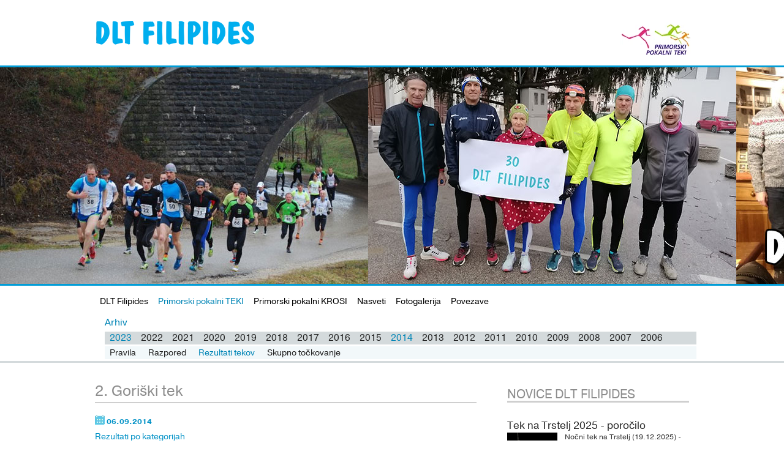

--- FILE ---
content_type: text/html; charset=UTF-8
request_url: https://filipides.net/primorski_pokalni_teki/arhiv/2014_ppt/rezultati_tekov/2014090721465039/2.%20Gori%EF%BF%BD%EF%BF%BDki%20tek/
body_size: 5482
content:
<!DOCTYPE html PUBLIC "-//W3C//DTD XHTML 1.0 Transitional//EN" "http://www.w3.org/TR/xhtml1/DTD/xhtml1-transitional.dtd">
<html xmlns="http://www.w3.org/1999/xhtml" xml:lang="sl" lang="sl">
<head>		
	<title>2. Goriški tek - Rezultati tekov - 2014 - Arhiv - Primorski pokalni TEKI</title>

	<meta http-equiv="content-type" content="text/html; charset=UTF-8" />
	<meta name="description" content="" />
	<meta name="keywords" content="Tek na Sabotin, Grajski tek, Tek po Panovcu, Primorski pokalni teki, Primorski pokalni krosi, Goricatlon, DLT Filipides" />
	<meta name="copyright" content="Copyright Arctur d. o. o. Vse pravice pridržane." />
	<meta name="author" content="Arctur d.o.o." />
	<meta name="google-site-verification" content="yWQ3PYS71gRkFPZBeK8eWtaG6Oqi6iilTdutyM4JWH0" />
	<link rel="icon" type="image/x-icon" href="/favicon.ico" />
	<link rel="shortcut icon" type="image/x-icon" href="/favicon.ico" />
	
	<link rel="stylesheet" href="/css/style.css?v12" type="text/css" />
	<link rel="stylesheet" href="/css/shop.css" type="text/css" media="all" />
	<link rel="stylesheet" href="/css/datePicker.css" type="text/css" media="all" />
	
	
	<link rel="alternate" type="application/rss+xml" href="/rss/rss.php" title="Novice" />
	
	<!--[if IE 7]>
	<link href="/css/ie7.css" rel="stylesheet" type="text/css" media="all" />
	<![endif]-->
	<!--[if IE 8]>
	<link href="/css/ie8.css" rel="stylesheet" type="text/css" media="all" />
	<![endif]-->
	
	<!-- pragmatica -->
	<script type="text/javascript" src="//use.typekit.net/amy0nal.js"></script>
	<script type="text/javascript">try{Typekit.load();}catch(e){}</script>

	<!--[if IE 7]>
	<link href="/css/ie7.css" rel="stylesheet" type="text/css" media="all" />
	<script type="text/javascript" src="/js/jquery-1.7.1.min.js"></script>
	<![endif]-->
	<!--[if IE 8]>
	<link href="/css/ie8.css" rel="stylesheet" type="text/css" media="all" />
	<script type="text/javascript" src="/js/jquery-1.7.1.min.js"></script>
	<![endif]-->
	
	<!-- slideshows and jquery -->
	
	<script type="text/javascript" src="/flash/video/ufo.js"></script>
	<script type="text/javascript" src="/js/jquery-1.7.1.min.js"></script>
	<script type="text/javascript" src="/js/jquery.autocomplete.js"></script>
	<script type="text/javascript" src="/js/functions.js"></script>
	
	<!-- jquery cycle plugin-->
	<script type="text/javascript" src="/js/jquery.cycle2.js"></script>
	<script type="text/javascript" src="/js/jquery.cycle2.carousel.min.js"></script>
	
	
   	<script type="text/javascript" src="/js/jquery_arctur.js"></script>
   	<script type="text/javascript" src="/js/shadowbox/shadowbox-2.0.js"></script>
	<script type="text/javascript" src="/js/shadowbox/skin/classic/skin.js"></script>
	<script type="text/javascript" src="/js/date.js"></script>
	<script type="text/javascript" src="/js/jquery.datePicker.js"></script>	
	
	<script type="text/javascript">		
		Shadowbox.loadSkin('classic', '/js/shadowbox/skin'); // use the "classic" skin
		Shadowbox.loadLanguage('slo', '/js/shadowbox/lang'); 
		Shadowbox.loadPlayer(['flv'], '/js/shadowbox/player'); // use img and qt players
		window.onload = Shadowbox.init;
		
	</script>
</head><body id="body-content">
	<div id="header">
		<div id="tophead">
			<div class="logo">
				<a href="/" class="filipides" ><img src="/images/backgrounds/logo-2.png" alt="" /></a>
				<!-- <a href="/" class="filipides" ><img src="/images/backgrounds/filipides30.svg" alt="" /></a> -->
				<!-- <img class="tek" src="/images/backgrounds/ppk.png" alt="" /> -->
				<img class="tek" src="/images/backgrounds/pptek2.png" alt="" />			
			</div>		
		</div>	
		<div id="slideshow">
			<div class="cycle-slideshow" data-cycle-fx="carousel" data-cycle-pause-on-hover="false" data-cycle-speed="1000" data-cycle-random="true"> 
				<img src="/images/banners/banner30.jpg" width="601" height="355" alt="30let" />
				<img src="/images/banners/banner30-2.jpg" width="601" height="355" alt="30let" />
				<img src="/images/banners/banner13.jpg" width="601" height="355" alt="banner6" />
				<img src="/images/banners/banner2-2022.jpg" width="601" height="355" alt="banner2-2022" />
				<!-- <img src="/images/banners/banner12.jpg" width="601" height="355" alt="banner5" /> -->
				<img src="/images/banners/banner1-2022.jpg" width="601" height="355" alt="banner1-2022" />				
				<!-- <img src="/images/banners/banner15.jpg" width="601" height="355" alt="banner8" /> -->
				<img src="/images/banners/banner18.jpg" width="601" height="355" alt="banner18" />
			</div>
		</div>	
	</div>	
	<div id="sidebar1"style="height:120px;">
		<ul id="main-menu"><li class="menu-level1 menu-level1-has-children first"><a href="/dlt_filipides/" class="menu-level1" title="DLT Filipides"><span class="menu-level1">DLT Filipides</span></a>
<ul class="menu-level2">
<li class="menu-level2 menu-level2-no-children first"><a href="/dlt_filipides/novi_clani/" class="menu-level2" title="Novi člani"><span class="menu-level2">Novi člani</span></a></li>
<li class="menu-level2 menu-level2-no-children"><a href="/dlt_filipides/kontakti/" class="menu-level2" title="Kontakti"><span class="menu-level2">Kontakti</span></a></li>
<li class="menu-level2 menu-level2-no-children"><a href="/dlt_filipides/30_let_dlt_filipides/" class="menu-level2" title="30 let DLT Filipides"><span class="menu-level2">30 let DLT Filipides</span></a></li>
</ul>
</li>
<li class="menu-level1 menu-level1-no-children" style="display:none;"><a href="#" class="menu-level1"><span class="menu-level1">Eml profil uporabnika</span></a></li>
<li class="menu-level1 menu-level1-no-children" style="display:none;"><a href="/novice_xx/" class="menu-level1" title="novice_xx"><span class="menu-level1">novice_xx</span></a></li>
<li class="menu-level1 menu-level1-open menu-level1-has-children"><a href="#" class="menu-level1"><span class="menu-level1">Primorski pokalni TEKI</span></a>
<ul class="menu-level2">
<li class="menu-level2 menu-level2-open menu-level2-has-children first"><a href="#" class="menu-level2"><span class="menu-level2">Arhiv</span></a>
<ul class="menu-level3">
<li class="menu-level3 menu-level3-has-children first"><a href="#" class="menu-level3"><span class="menu-level3">2023</span></a>
<ul class="menu-level4">
<li class="menu-level4 menu-level4-no-children first"><a href="/primorski_pokalni_teki/arhiv/2023/pravila_clani/" class="menu-level4" title="Pravila člani"><span class="menu-level4">Pravila člani</span></a></li>
<li class="menu-level4 menu-level4-no-children"><a href="/primorski_pokalni_teki/arhiv/2023/pravila_mladina/" class="menu-level4" title="Pravila mladina"><span class="menu-level4">Pravila mladina</span></a></li>
<li class="menu-level4 menu-level4-no-children"><a href="/primorski_pokalni_teki/arhiv/2023/razpored/" class="menu-level4" title="Razpored"><span class="menu-level4">Razpored</span></a></li>
<li class="menu-level4 menu-level4-no-children"><a href="/primorski_pokalni_teki/arhiv/2023/rezultati_tekov/" class="menu-level4" title="Rezultati tekov"><span class="menu-level4">Rezultati tekov</span></a></li>
<li class="menu-level4 menu-level4-no-children"><a href="/primorski_pokalni_teki/arhiv/2023/skupno_tockovanje/" class="menu-level4" title="Skupno točkovanje"><span class="menu-level4">Skupno točkovanje</span></a></li>
</ul>
</li>
<li class="menu-level3 menu-level3-has-children"><a href="/primorski_pokalni_teki/arhiv/2022_ppt/rezultati_tekov/" class="menu-level3" title="2022"><span class="menu-level3">2022</span></a>
<ul class="menu-level4">
<li class="menu-level4 menu-level4-no-children first"><a href="/primorski_pokalni_teki/arhiv/2022_ppt/pravila_clani/" class="menu-level4" title="Pravila člani"><span class="menu-level4">Pravila člani</span></a></li>
<li class="menu-level4 menu-level4-no-children"><a href="/primorski_pokalni_teki/arhiv/2022_ppt/pravila_mladina/" class="menu-level4" title="Pravila mladina"><span class="menu-level4">Pravila mladina</span></a></li>
<li class="menu-level4 menu-level4-no-children"><a href="/primorski_pokalni_teki/arhiv/2022_ppt/razpored/" class="menu-level4" title="Razpored"><span class="menu-level4">Razpored</span></a></li>
<li class="menu-level4 menu-level4-no-children"><a href="/primorski_pokalni_teki/arhiv/2022_ppt/rezultati_tekov/" class="menu-level4" title="Rezultati tekov"><span class="menu-level4">Rezultati tekov</span></a></li>
<li class="menu-level4 menu-level4-no-children"><a href="/primorski_pokalni_teki/arhiv/2022_ppt/skupno_tockovanje/" class="menu-level4" title="Skupno točkovanje"><span class="menu-level4">Skupno točkovanje</span></a></li>
</ul>
</li>
<li class="menu-level3 menu-level3-has-children"><a href="/primorski_pokalni_teki/arhiv/2021_ppt/rezultati_tekov/" class="menu-level3" title="2021"><span class="menu-level3">2021</span></a>
<ul class="menu-level4">
<li class="menu-level4 menu-level4-no-children first"><a href="/primorski_pokalni_teki/arhiv/2021_ppt/pravila_clani/" class="menu-level4" title="Pravila člani"><span class="menu-level4">Pravila člani</span></a></li>
<li class="menu-level4 menu-level4-no-children"><a href="/primorski_pokalni_teki/arhiv/2021_ppt/pravila_mladina/" class="menu-level4" title="Pravila mladina"><span class="menu-level4">Pravila mladina</span></a></li>
<li class="menu-level4 menu-level4-no-children"><a href="/primorski_pokalni_teki/arhiv/2021_ppt/razpored/" class="menu-level4" title="Razpored"><span class="menu-level4">Razpored</span></a></li>
<li class="menu-level4 menu-level4-no-children"><a href="/primorski_pokalni_teki/arhiv/2021_ppt/rezultati_tekov/" class="menu-level4" title="Rezultati tekov"><span class="menu-level4">Rezultati tekov</span></a></li>
<li class="menu-level4 menu-level4-no-children"><a href="/primorski_pokalni_teki/arhiv/2021_ppt/skupno_tockovanje/" class="menu-level4" title="Skupno točkovanje"><span class="menu-level4">Skupno točkovanje</span></a></li>
</ul>
</li>
<li class="menu-level3 menu-level3-has-children"><a href="/primorski_pokalni_teki/arhiv/2020_ppt/rezultati_tekov/" class="menu-level3" title="2020"><span class="menu-level3">2020</span></a>
<ul class="menu-level4">
<li class="menu-level4 menu-level4-no-children first"><a href="/primorski_pokalni_teki/arhiv/2020_ppt/pravila_clani/" class="menu-level4" title="Pravila člani"><span class="menu-level4">Pravila člani</span></a></li>
<li class="menu-level4 menu-level4-no-children"><a href="/primorski_pokalni_teki/arhiv/2020_ppt/pravila_mladina/" class="menu-level4" title="Pravila mladina"><span class="menu-level4">Pravila mladina</span></a></li>
<li class="menu-level4 menu-level4-no-children"><a href="/primorski_pokalni_teki/arhiv/2020_ppt/razpored/" class="menu-level4" title="Razpored"><span class="menu-level4">Razpored</span></a></li>
<li class="menu-level4 menu-level4-no-children"><a href="/primorski_pokalni_teki/arhiv/2020_ppt/rezultati_tekov/" class="menu-level4" title="Rezultati tekov"><span class="menu-level4">Rezultati tekov</span></a></li>
<li class="menu-level4 menu-level4-no-children"><a href="/primorski_pokalni_teki/arhiv/2020_ppt/skupno_tockovanje/" class="menu-level4" title="Skupno točkovanje"><span class="menu-level4">Skupno točkovanje</span></a></li>
</ul>
</li>
<li class="menu-level3 menu-level3-has-children"><a href="/primorski_pokalni_teki/arhiv/2019_ppt/rezultati_tekov/" class="menu-level3" title="2019"><span class="menu-level3">2019</span></a>
<ul class="menu-level4">
<li class="menu-level4 menu-level4-no-children first"><a href="/primorski_pokalni_teki/arhiv/2019_ppt/pravila_clani/" class="menu-level4" title="Pravila člani"><span class="menu-level4">Pravila člani</span></a></li>
<li class="menu-level4 menu-level4-no-children"><a href="/primorski_pokalni_teki/arhiv/2019_ppt/pravila_mladina/" class="menu-level4" title="Pravila mladina"><span class="menu-level4">Pravila mladina</span></a></li>
<li class="menu-level4 menu-level4-no-children"><a href="/primorski_pokalni_teki/arhiv/2019_ppt/razpored/" class="menu-level4" title="Razpored"><span class="menu-level4">Razpored</span></a></li>
<li class="menu-level4 menu-level4-no-children"><a href="/primorski_pokalni_teki/arhiv/2019_ppt/rezultati_tekov/" class="menu-level4" title="Rezultati tekov"><span class="menu-level4">Rezultati tekov</span></a></li>
<li class="menu-level4 menu-level4-no-children"><a href="/primorski_pokalni_teki/arhiv/2019_ppt/skupno_tockovanje/" class="menu-level4" title="Skupno točkovanje"><span class="menu-level4">Skupno točkovanje</span></a></li>
<li class="menu-level4 menu-level4-no-children" style="display:none;"><a href="#" class="menu-level4"><span class="menu-level4">Aktualno - sezona 2019</span></a></li>
<li class="menu-level4 menu-level4-no-children" style="display:none;"><a href="#" class="menu-level4"><span class="menu-level4">Rezultati tekov - aktualno za sezono 2018 2019</span></a></li>
<li class="menu-level4 menu-level4-no-children" style="display:none;"><a href="#" class="menu-level4"><span class="menu-level4">Stalne številke</span></a></li>
</ul>
</li>
<li class="menu-level3 menu-level3-has-children"><a href="/primorski_pokalni_teki/arhiv/2018_ppt/rezultati_tekov/" class="menu-level3" title="2018"><span class="menu-level3">2018</span></a>
<ul class="menu-level4">
<li class="menu-level4 menu-level4-no-children first"><a href="/primorski_pokalni_teki/arhiv/2018_ppt/pravila_clani/" class="menu-level4" title="Pravila člani"><span class="menu-level4">Pravila člani</span></a></li>
<li class="menu-level4 menu-level4-no-children"><a href="/primorski_pokalni_teki/arhiv/2018_ppt/pravila_mladina/" class="menu-level4" title="Pravila mladina"><span class="menu-level4">Pravila mladina</span></a></li>
<li class="menu-level4 menu-level4-no-children"><a href="/primorski_pokalni_teki/arhiv/2018_ppt/razpored/" class="menu-level4" title="Razpored"><span class="menu-level4">Razpored</span></a></li>
<li class="menu-level4 menu-level4-no-children"><a href="/primorski_pokalni_teki/arhiv/2018_ppt/rezultati_tekov/" class="menu-level4" title="Rezultati tekov"><span class="menu-level4">Rezultati tekov</span></a></li>
<li class="menu-level4 menu-level4-no-children"><a href="/primorski_pokalni_teki/arhiv/2018_ppt/skupno_tockovanje/" class="menu-level4" title="Skupno točkovanje"><span class="menu-level4">Skupno točkovanje</span></a></li>
<li class="menu-level4 menu-level4-no-children"><a href="/primorski_pokalni_teki/arhiv/2018_ppt/20_let_primorskih_pokalnih_tekov/" class="menu-level4" title="20 let primorskih pokalnih tekov"><span class="menu-level4">20 let primorskih pokalnih tekov</span></a></li>
<li class="menu-level4 menu-level4-no-children" style="display:none;"><a href="/primorski_pokalni_teki/arhiv/2018_ppt/rezultati_tekov_aktualno_za_sezono_2017_2018/" class="menu-level4" title="Rezultati tekov - aktualno za sezono 2017-2018"><span class="menu-level4">Rezultati tekov - aktualno za sezono 2017-2018</span></a></li>
<li class="menu-level4 menu-level4-no-children" style="display:none;"><a href="/primorski_pokalni_teki/arhiv/2018_ppt/stalne_stevilke/" class="menu-level4" title="Stalne številke"><span class="menu-level4">Stalne številke</span></a></li>
</ul>
</li>
<li class="menu-level3 menu-level3-has-children"><a href="/primorski_pokalni_teki/arhiv/2017_ppt/rezultati_tekov/" class="menu-level3" title="2017"><span class="menu-level3">2017</span></a>
<ul class="menu-level4">
<li class="menu-level4 menu-level4-no-children first"><a href="/primorski_pokalni_teki/arhiv/2017_ppt/pravila_clani/" class="menu-level4" title="Pravila člani"><span class="menu-level4">Pravila člani</span></a></li>
<li class="menu-level4 menu-level4-no-children"><a href="/primorski_pokalni_teki/arhiv/2017_ppt/pravila_mladina/" class="menu-level4" title="Pravila mladina"><span class="menu-level4">Pravila mladina</span></a></li>
<li class="menu-level4 menu-level4-no-children"><a href="/primorski_pokalni_teki/arhiv/2017_ppt/razpored/" class="menu-level4" title="Razpored"><span class="menu-level4">Razpored</span></a></li>
<li class="menu-level4 menu-level4-no-children"><a href="/primorski_pokalni_teki/arhiv/2017_ppt/rezultati_tekov/" class="menu-level4" title="Rezultati tekov"><span class="menu-level4">Rezultati tekov</span></a></li>
<li class="menu-level4 menu-level4-no-children"><a href="/primorski_pokalni_teki/arhiv/2017_ppt/skupno_tockovanje/" class="menu-level4" title="Skupno točkovanje"><span class="menu-level4">Skupno točkovanje</span></a></li>
<li class="menu-level4 menu-level4-no-children" style="display:none;"><a href="/primorski_pokalni_teki/arhiv/2017_ppt/rezultati_tekov___aktualno_za_sezono_2016_2017/" class="menu-level4" title="Rezultati tekov - aktualno za sezono 2016-2017"><span class="menu-level4">Rezultati tekov - aktualno za sezono 2016-2017</span></a></li>
<li class="menu-level4 menu-level4-no-children" style="display:none;"><a href="/primorski_pokalni_teki/arhiv/2017_ppt/stalne_stevilke/" class="menu-level4" title="Stalne številke"><span class="menu-level4">Stalne številke</span></a></li>
</ul>
</li>
<li class="menu-level3 menu-level3-has-children"><a href="/primorski_pokalni_teki/arhiv/2016_ppt/rezultati_tekov/" class="menu-level3" title="2016"><span class="menu-level3">2016</span></a>
<ul class="menu-level4">
<li class="menu-level4 menu-level4-no-children first" style="display:none;"><a href="#" class="menu-level4"><span class="menu-level4">Pravila člani old</span></a></li>
<li class="menu-level4 menu-level4-no-children"><a href="/primorski_pokalni_teki/arhiv/2016_ppt/pravila_clani/" class="menu-level4" title="Pravila člani"><span class="menu-level4">Pravila člani</span></a></li>
<li class="menu-level4 menu-level4-no-children" style="display:none;"><a href="#" class="menu-level4"><span class="menu-level4">Pravila mladina old</span></a></li>
<li class="menu-level4 menu-level4-no-children"><a href="/primorski_pokalni_teki/arhiv/2016_ppt/pravila_mladina/" class="menu-level4" title="Pravila mladina"><span class="menu-level4">Pravila mladina</span></a></li>
<li class="menu-level4 menu-level4-no-children"><a href="/primorski_pokalni_teki/arhiv/2016_ppt/razpored/" class="menu-level4" title="Razpored"><span class="menu-level4">Razpored</span></a></li>
<li class="menu-level4 menu-level4-no-children"><a href="/primorski_pokalni_teki/arhiv/2016_ppt/rezultati_tekov/" class="menu-level4" title="Rezultati tekov"><span class="menu-level4">Rezultati tekov</span></a></li>
<li class="menu-level4 menu-level4-no-children" style="display:none;"><a href="#" class="menu-level4"><span class="menu-level4">Skupno točkovanje old</span></a></li>
<li class="menu-level4 menu-level4-no-children" style="display:none;"><a href="/primorski_pokalni_teki/arhiv/2016_ppt/razpored___aktualno_za_sezono_2016_2017/" class="menu-level4" title="Razpored - aktualno za sezono 2016-2017"><span class="menu-level4">Razpored - aktualno za sezono 2016-2017</span></a></li>
<li class="menu-level4 menu-level4-no-children"><a href="/primorski_pokalni_teki/arhiv/2016_ppt/skupno_tockovanje/" class="menu-level4" title="Skupno točkovanje"><span class="menu-level4">Skupno točkovanje</span></a></li>
</ul>
</li>
<li class="menu-level3 menu-level3-has-children"><a href="/primorski_pokalni_teki/arhiv/2015_ppt/rezultati_tekov/" class="menu-level3" title="2015"><span class="menu-level3">2015</span></a>
<ul class="menu-level4">
<li class="menu-level4 menu-level4-no-children first"><a href="/primorski_pokalni_teki/arhiv/2015_ppt/pravila_clani/" class="menu-level4" title="Pravila člani"><span class="menu-level4">Pravila člani</span></a></li>
<li class="menu-level4 menu-level4-no-children"><a href="/primorski_pokalni_teki/arhiv/2015_ppt/pravila_mladina/" class="menu-level4" title="Pravila mladina"><span class="menu-level4">Pravila mladina</span></a></li>
<li class="menu-level4 menu-level4-no-children"><a href="/primorski_pokalni_teki/arhiv/2015_ppt/razpored/" class="menu-level4" title="Razpored"><span class="menu-level4">Razpored</span></a></li>
<li class="menu-level4 menu-level4-no-children"><a href="/primorski_pokalni_teki/arhiv/2015_ppt/rezultati_tekov/" class="menu-level4" title="Rezultati tekov"><span class="menu-level4">Rezultati tekov</span></a></li>
<li class="menu-level4 menu-level4-no-children"><a href="/primorski_pokalni_teki/arhiv/2015_ppt/skupno_tockovanje/" class="menu-level4" title="Skupno točkovanje"><span class="menu-level4">Skupno točkovanje</span></a></li>
</ul>
</li>
<li class="menu-level3 menu-level3-open menu-level3-has-children"><a href="/primorski_pokalni_teki/arhiv/2014_ppt/rezultati_tekov/" class="menu-level3" title="2014"><span class="menu-level3">2014</span></a>
<ul class="menu-level4">
<li class="menu-level4 menu-level4-no-children first"><a href="/primorski_pokalni_teki/arhiv/2014_ppt/pravila/" class="menu-level4" title="Pravila"><span class="menu-level4">Pravila</span></a></li>
<li class="menu-level4 menu-level4-no-children"><a href="/primorski_pokalni_teki/arhiv/2014_ppt/razpored/" class="menu-level4" title="Razpored"><span class="menu-level4">Razpored</span></a></li>
<li class="menu-level4 menu-level4-open menu-level4-no-children"><a href="/primorski_pokalni_teki/arhiv/2014_ppt/rezultati_tekov/" class="menu-level4" title="Rezultati tekov"><span class="menu-level4">Rezultati tekov</span></a></li>
<li class="menu-level4 menu-level4-no-children"><a href="/primorski_pokalni_teki/arhiv/2014_ppt/skupno_tockovanje/" class="menu-level4" title="Skupno točkovanje"><span class="menu-level4">Skupno točkovanje</span></a></li>
</ul>
</li>
<li class="menu-level3 menu-level3-has-children"><a href="/primorski_pokalni_teki/arhiv/2013_ppt/skupno_tockovanje/" class="menu-level3" title="2013"><span class="menu-level3">2013</span></a>
<ul class="menu-level4">
<li class="menu-level4 menu-level4-no-children first"><a href="/primorski_pokalni_teki/arhiv/2013_ppt/pravila/" class="menu-level4" title="Pravila"><span class="menu-level4">Pravila</span></a></li>
<li class="menu-level4 menu-level4-no-children"><a href="/primorski_pokalni_teki/arhiv/2013_ppt/razpored/" class="menu-level4" title="Razpored"><span class="menu-level4">Razpored</span></a></li>
<li class="menu-level4 menu-level4-no-children"><a href="/primorski_pokalni_teki/arhiv/2013_ppt/skupno_tockovanje/" class="menu-level4" title="Skupno točkovanje"><span class="menu-level4">Skupno točkovanje</span></a></li>
<li class="menu-level4 menu-level4-no-children"><a href="/primorski_pokalni_teki/arhiv/2013_ppt/rezultati_tekov/" class="menu-level4" title="Rezultati tekov"><span class="menu-level4">Rezultati tekov</span></a></li>
</ul>
</li>
<li class="menu-level3 menu-level3-has-children"><a href="/primorski_pokalni_teki/arhiv/2012_ppt/skupno_tockovanje/" class="menu-level3" title="2012"><span class="menu-level3">2012</span></a>
<ul class="menu-level4">
<li class="menu-level4 menu-level4-no-children first"><a href="/primorski_pokalni_teki/arhiv/2012_ppt/pravila/" class="menu-level4" title="Pravila"><span class="menu-level4">Pravila</span></a></li>
<li class="menu-level4 menu-level4-no-children"><a href="/primorski_pokalni_teki/arhiv/2012_ppt/razpored/" class="menu-level4" title="Razpored"><span class="menu-level4">Razpored</span></a></li>
<li class="menu-level4 menu-level4-no-children"><a href="/primorski_pokalni_teki/arhiv/2012_ppt/skupno_tockovanje/" class="menu-level4" title="Skupno točkovanje"><span class="menu-level4">Skupno točkovanje</span></a></li>
<li class="menu-level4 menu-level4-no-children"><a href="/primorski_pokalni_teki/arhiv/2012_ppt/rezultati_tekov/" class="menu-level4" title="Rezultati tekov"><span class="menu-level4">Rezultati tekov</span></a></li>
</ul>
</li>
<li class="menu-level3 menu-level3-has-children"><a href="/primorski_pokalni_teki/arhiv/2011_ppt/skupno_tockovanje/" class="menu-level3" title="2011"><span class="menu-level3">2011</span></a>
<ul class="menu-level4">
<li class="menu-level4 menu-level4-no-children first"><a href="/primorski_pokalni_teki/arhiv/2011_ppt/pravila/" class="menu-level4" title="Pravila"><span class="menu-level4">Pravila</span></a></li>
<li class="menu-level4 menu-level4-no-children"><a href="/primorski_pokalni_teki/arhiv/2011_ppt/razpored/" class="menu-level4" title="Razpored"><span class="menu-level4">Razpored</span></a></li>
<li class="menu-level4 menu-level4-no-children"><a href="/primorski_pokalni_teki/arhiv/2011_ppt/skupno_tockovanje/" class="menu-level4" title="Skupno točkovanje"><span class="menu-level4">Skupno točkovanje</span></a></li>
<li class="menu-level4 menu-level4-no-children"><a href="/primorski_pokalni_teki/arhiv/2011_ppt/rezultati_tekov/" class="menu-level4" title="Rezultati tekov"><span class="menu-level4">Rezultati tekov</span></a></li>
</ul>
</li>
<li class="menu-level3 menu-level3-has-children"><a href="/primorski_pokalni_teki/arhiv/2010_ppt/skupno_tockovanje/" class="menu-level3" title="2010"><span class="menu-level3">2010</span></a>
<ul class="menu-level4">
<li class="menu-level4 menu-level4-no-children first"><a href="/primorski_pokalni_teki/arhiv/2010_ppt/pravila/" class="menu-level4" title="Pravila"><span class="menu-level4">Pravila</span></a></li>
<li class="menu-level4 menu-level4-no-children"><a href="/primorski_pokalni_teki/arhiv/2010_ppt/razpored/" class="menu-level4" title="Razpored"><span class="menu-level4">Razpored</span></a></li>
<li class="menu-level4 menu-level4-no-children"><a href="/primorski_pokalni_teki/arhiv/2010_ppt/skupno_tockovanje/" class="menu-level4" title="Skupno točkovanje"><span class="menu-level4">Skupno točkovanje</span></a></li>
<li class="menu-level4 menu-level4-no-children"><a href="/primorski_pokalni_teki/arhiv/2010_ppt/rezultati_tekov/" class="menu-level4" title="Rezultati tekov"><span class="menu-level4">Rezultati tekov</span></a></li>
</ul>
</li>
<li class="menu-level3 menu-level3-has-children"><a href="/primorski_pokalni_teki/arhiv/2009_ppt/skupno_tockovanje/" class="menu-level3" title="2009"><span class="menu-level3">2009</span></a>
<ul class="menu-level4">
<li class="menu-level4 menu-level4-no-children first" style="display:none;"><a href="/primorski_pokalni_teki/arhiv/2009_ppt/pravila/" class="menu-level4" title="Pravila"><span class="menu-level4">Pravila</span></a></li>
<li class="menu-level4 menu-level4-no-children"><a href="/primorski_pokalni_teki/arhiv/2009_ppt/razpored/" class="menu-level4" title="Razpored"><span class="menu-level4">Razpored</span></a></li>
<li class="menu-level4 menu-level4-no-children"><a href="/primorski_pokalni_teki/arhiv/2009_ppt/skupno_tockovanje/" class="menu-level4" title="Skupno točkovanje"><span class="menu-level4">Skupno točkovanje</span></a></li>
<li class="menu-level4 menu-level4-no-children"><a href="/primorski_pokalni_teki/arhiv/2009_ppt/rezultati_tekov/" class="menu-level4" title="Rezultati tekov"><span class="menu-level4">Rezultati tekov</span></a></li>
</ul>
</li>
<li class="menu-level3 menu-level3-has-children"><a href="/primorski_pokalni_teki/arhiv/2008_ppt/skupno_tockovanje/" class="menu-level3" title="2008"><span class="menu-level3">2008</span></a>
<ul class="menu-level4">
<li class="menu-level4 menu-level4-no-children first"><a href="/primorski_pokalni_teki/arhiv/2008_ppt/pravila/" class="menu-level4" title="Pravila"><span class="menu-level4">Pravila</span></a></li>
<li class="menu-level4 menu-level4-no-children"><a href="/primorski_pokalni_teki/arhiv/2008_ppt/razpored/" class="menu-level4" title="Razpored"><span class="menu-level4">Razpored</span></a></li>
<li class="menu-level4 menu-level4-no-children"><a href="/primorski_pokalni_teki/arhiv/2008_ppt/skupno_tockovanje/" class="menu-level4" title="Skupno točkovanje"><span class="menu-level4">Skupno točkovanje</span></a></li>
<li class="menu-level4 menu-level4-no-children"><a href="/primorski_pokalni_teki/arhiv/2008_ppt/rezultati_tekov/" class="menu-level4" title="Rezultati tekov"><span class="menu-level4">Rezultati tekov</span></a></li>
</ul>
</li>
<li class="menu-level3 menu-level3-has-children"><a href="/primorski_pokalni_teki/arhiv/2007_ppt/skupno_tockovanje/" class="menu-level3" title="2007"><span class="menu-level3">2007</span></a>
<ul class="menu-level4">
<li class="menu-level4 menu-level4-no-children first"><a href="/primorski_pokalni_teki/arhiv/2007_ppt/pravila/" class="menu-level4" title="Pravila"><span class="menu-level4">Pravila</span></a></li>
<li class="menu-level4 menu-level4-no-children"><a href="/primorski_pokalni_teki/arhiv/2007_ppt/razpored/" class="menu-level4" title="Razpored"><span class="menu-level4">Razpored</span></a></li>
<li class="menu-level4 menu-level4-no-children"><a href="/primorski_pokalni_teki/arhiv/2007_ppt/skupno_tockovanje/" class="menu-level4" title="Skupno točkovanje"><span class="menu-level4">Skupno točkovanje</span></a></li>
<li class="menu-level4 menu-level4-no-children"><a href="/primorski_pokalni_teki/arhiv/2007_ppt/rezultati_tekov/" class="menu-level4" title="Rezultati tekov"><span class="menu-level4">Rezultati tekov</span></a></li>
</ul>
</li>
<li class="menu-level3 menu-level3-has-children"><a href="/primorski_pokalni_teki/arhiv/2006_ppt/skupno_tockovanje/" class="menu-level3" title="2006"><span class="menu-level3">2006</span></a>
<ul class="menu-level4">
<li class="menu-level4 menu-level4-no-children first"><a href="/primorski_pokalni_teki/arhiv/2006_ppt/pravila/" class="menu-level4" title="Pravila"><span class="menu-level4">Pravila</span></a></li>
<li class="menu-level4 menu-level4-no-children" style="display:none;"><a href="/primorski_pokalni_teki/arhiv/2006_ppt/razpored/" class="menu-level4" title="Razpored"><span class="menu-level4">Razpored</span></a></li>
<li class="menu-level4 menu-level4-no-children"><a href="/primorski_pokalni_teki/arhiv/2006_ppt/skupno_tockovanje/" class="menu-level4" title="Skupno točkovanje"><span class="menu-level4">Skupno točkovanje</span></a></li>
<li class="menu-level4 menu-level4-no-children"><a href="/primorski_pokalni_teki/arhiv/2006_ppt/rezultati_tekov/" class="menu-level4" title="Rezultati tekov"><span class="menu-level4">Rezultati tekov</span></a></li>
</ul>
</li>
</ul>
</li>
</ul>
</li>
<li class="menu-level1 menu-level1-has-children"><a href="/primorski_pokalni_krosi/arhiv/2017_ppk/rezultati_krosov/" class="menu-level1" title="Primorski pokalni KROSI"><span class="menu-level1">Primorski pokalni KROSI</span></a>
<ul class="menu-level2">
<li class="menu-level2 menu-level2-no-children first" style="display:none;"><a href="/primorski_pokalni_krosi/pravila/" class="menu-level2" title="Pravila"><span class="menu-level2">Pravila</span></a></li>
<li class="menu-level2 menu-level2-no-children" style="display:none;"><a href="/primorski_pokalni_krosi/razporedi/" class="menu-level2" title="Razporedi"><span class="menu-level2">Razporedi</span></a></li>
<li class="menu-level2 menu-level2-no-children" style="display:none;"><a href="/primorski_pokalni_krosi/rezultati_krosov/" class="menu-level2" title="Rezultati krosov"><span class="menu-level2">Rezultati krosov</span></a></li>
<li class="menu-level2 menu-level2-no-children" style="display:none;"><a href="/primorski_pokalni_krosi/skupno_tockovanje/" class="menu-level2" title="Skupno točkovanje"><span class="menu-level2">Skupno točkovanje</span></a></li>
<li class="menu-level2 menu-level2-has-children"><a href="/primorski_pokalni_krosi/arhiv/2018_ppk/rezultati_krosov/" class="menu-level2" title="Arhiv"><span class="menu-level2">Arhiv</span></a>
<ul class="menu-level3">
<li class="menu-level3 menu-level3-has-children first" style="display:none;"><a href="/primorski_pokalni_krosi/arhiv/2018_ppk/rezultati_krosov/" class="menu-level3" title="2018"><span class="menu-level3">2018</span></a>
<ul class="menu-level4">
<li class="menu-level4 menu-level4-no-children first"><a href="/primorski_pokalni_krosi/arhiv/2018_ppk/pravila/" class="menu-level4" title="Pravila"><span class="menu-level4">Pravila</span></a></li>
<li class="menu-level4 menu-level4-no-children"><a href="/primorski_pokalni_krosi/arhiv/2018_ppk/razporedi/" class="menu-level4" title="Razporedi"><span class="menu-level4">Razporedi</span></a></li>
<li class="menu-level4 menu-level4-no-children"><a href="/primorski_pokalni_krosi/arhiv/2018_ppk/rezultati_krosov/" class="menu-level4" title="Rezultati krosov"><span class="menu-level4">Rezultati krosov</span></a></li>
<li class="menu-level4 menu-level4-no-children"><a href="/primorski_pokalni_krosi/arhiv/2018_ppk/skupno_tockovanje/" class="menu-level4" title="Skupno točkovanje"><span class="menu-level4">Skupno točkovanje</span></a></li>
</ul>
</li>
<li class="menu-level3 menu-level3-has-children"><a href="/primorski_pokalni_krosi/arhiv/2017_ppk/rezultati_krosov/" class="menu-level3" title="2017"><span class="menu-level3">2017</span></a>
<ul class="menu-level4">
<li class="menu-level4 menu-level4-no-children first"><a href="/primorski_pokalni_krosi/arhiv/2017_ppk/pravila/" class="menu-level4" title="Pravila"><span class="menu-level4">Pravila</span></a></li>
<li class="menu-level4 menu-level4-no-children"><a href="/primorski_pokalni_krosi/arhiv/2017_ppk/razporedi/" class="menu-level4" title="Razporedi"><span class="menu-level4">Razporedi</span></a></li>
<li class="menu-level4 menu-level4-no-children"><a href="/primorski_pokalni_krosi/arhiv/2017_ppk/rezultati_krosov/" class="menu-level4" title="Rezultati krosov"><span class="menu-level4">Rezultati krosov</span></a></li>
<li class="menu-level4 menu-level4-no-children"><a href="/primorski_pokalni_krosi/arhiv/2017_ppk/skupno_tockovanje/" class="menu-level4" title="Skupno točkovanje"><span class="menu-level4">Skupno točkovanje</span></a></li>
</ul>
</li>
<li class="menu-level3 menu-level3-has-children"><a href="/primorski_pokalni_krosi/arhiv/2016_ppk/rezultati_krosov/" class="menu-level3" title="2016"><span class="menu-level3">2016</span></a>
<ul class="menu-level4">
<li class="menu-level4 menu-level4-no-children first"><a href="/primorski_pokalni_krosi/arhiv/2016_ppk/pravila/" class="menu-level4" title="Pravila"><span class="menu-level4">Pravila</span></a></li>
<li class="menu-level4 menu-level4-no-children"><a href="/primorski_pokalni_krosi/arhiv/2016_ppk/razporedi/" class="menu-level4" title="Razporedi"><span class="menu-level4">Razporedi</span></a></li>
<li class="menu-level4 menu-level4-no-children"><a href="/primorski_pokalni_krosi/arhiv/2016_ppk/rezultati_krosov/" class="menu-level4" title="Rezultati krosov"><span class="menu-level4">Rezultati krosov</span></a></li>
<li class="menu-level4 menu-level4-no-children"><a href="/primorski_pokalni_krosi/arhiv/2016_ppk/skupno_tockovanje/" class="menu-level4" title="Skupno točkovanje"><span class="menu-level4">Skupno točkovanje</span></a></li>
</ul>
</li>
<li class="menu-level3 menu-level3-has-children"><a href="/primorski_pokalni_krosi/arhiv/2015_ppk/rezultati_krosov/" class="menu-level3" title="2015"><span class="menu-level3">2015</span></a>
<ul class="menu-level4">
<li class="menu-level4 menu-level4-no-children first"><a href="/primorski_pokalni_krosi/arhiv/2015_ppk/pravila/" class="menu-level4" title="Pravila"><span class="menu-level4">Pravila</span></a></li>
<li class="menu-level4 menu-level4-no-children"><a href="/primorski_pokalni_krosi/arhiv/2015_ppk/razporedi/" class="menu-level4" title="Razporedi"><span class="menu-level4">Razporedi</span></a></li>
<li class="menu-level4 menu-level4-no-children"><a href="/primorski_pokalni_krosi/arhiv/2015_ppk/rezultati_krosov/" class="menu-level4" title="Rezultati krosov"><span class="menu-level4">Rezultati krosov</span></a></li>
<li class="menu-level4 menu-level4-no-children"><a href="/primorski_pokalni_krosi/arhiv/2015_ppk/skupno_tockovanje/" class="menu-level4" title="Skupno točkovanje"><span class="menu-level4">Skupno točkovanje</span></a></li>
</ul>
</li>
<li class="menu-level3 menu-level3-has-children"><a href="/primorski_pokalni_krosi/arhiv/2014_ppk/rezultati_krosov/" class="menu-level3" title="2014"><span class="menu-level3">2014</span></a>
<ul class="menu-level4">
<li class="menu-level4 menu-level4-no-children first"><a href="/primorski_pokalni_krosi/arhiv/2014_ppk/pravila/" class="menu-level4" title="Pravila"><span class="menu-level4">Pravila</span></a></li>
<li class="menu-level4 menu-level4-no-children"><a href="/primorski_pokalni_krosi/arhiv/2014_ppk/razporedi/" class="menu-level4" title="Razporedi"><span class="menu-level4">Razporedi</span></a></li>
<li class="menu-level4 menu-level4-no-children"><a href="/primorski_pokalni_krosi/arhiv/2014_ppk/rezultati_krosov/" class="menu-level4" title="Rezultati krosov"><span class="menu-level4">Rezultati krosov</span></a></li>
<li class="menu-level4 menu-level4-no-children"><a href="/primorski_pokalni_krosi/arhiv/2014_ppk/skupno_tockovanje/" class="menu-level4" title="Skupno točkovanje"><span class="menu-level4">Skupno točkovanje</span></a></li>
</ul>
</li>
<li class="menu-level3 menu-level3-has-children"><a href="/primorski_pokalni_krosi/arhiv/2013_ppk/rezultati_krosov/" class="menu-level3" title="2013"><span class="menu-level3">2013</span></a>
<ul class="menu-level4">
<li class="menu-level4 menu-level4-no-children first"><a href="/primorski_pokalni_krosi/arhiv/2013_ppk/pravila/" class="menu-level4" title="Pravila"><span class="menu-level4">Pravila</span></a></li>
<li class="menu-level4 menu-level4-no-children"><a href="/primorski_pokalni_krosi/arhiv/2013_ppk/razporedi/" class="menu-level4" title="Razporedi"><span class="menu-level4">Razporedi</span></a></li>
<li class="menu-level4 menu-level4-no-children"><a href="/primorski_pokalni_krosi/arhiv/2013_ppk/rezultati_krosov/" class="menu-level4" title="Rezultati krosov"><span class="menu-level4">Rezultati krosov</span></a></li>
<li class="menu-level4 menu-level4-no-children"><a href="/primorski_pokalni_krosi/arhiv/2013_ppk/skupno_tockovanje/" class="menu-level4" title="Skupno točkovanje"><span class="menu-level4">Skupno točkovanje</span></a></li>
</ul>
</li>
<li class="menu-level3 menu-level3-has-children"><a href="/primorski_pokalni_krosi/arhiv/2012_ppk/rezultati_krosov/" class="menu-level3" title="2012"><span class="menu-level3">2012</span></a>
<ul class="menu-level4">
<li class="menu-level4 menu-level4-no-children first"><a href="/primorski_pokalni_krosi/arhiv/2012_ppk/pravila/" class="menu-level4" title="Pravila"><span class="menu-level4">Pravila</span></a></li>
<li class="menu-level4 menu-level4-no-children"><a href="/primorski_pokalni_krosi/arhiv/2012_ppk/razporedi/" class="menu-level4" title="Razporedi"><span class="menu-level4">Razporedi</span></a></li>
<li class="menu-level4 menu-level4-no-children"><a href="/primorski_pokalni_krosi/arhiv/2012_ppk/rezultati_krosov/" class="menu-level4" title="Rezultati krosov"><span class="menu-level4">Rezultati krosov</span></a></li>
<li class="menu-level4 menu-level4-no-children"><a href="/primorski_pokalni_krosi/arhiv/2012_ppk/skupno_tockovanje/" class="menu-level4" title="Skupno točkovanje"><span class="menu-level4">Skupno točkovanje</span></a></li>
</ul>
</li>
<li class="menu-level3 menu-level3-has-children"><a href="/primorski_pokalni_krosi/arhiv/2011_ppk/rezultati_krosov/" class="menu-level3" title="2011"><span class="menu-level3">2011</span></a>
<ul class="menu-level4">
<li class="menu-level4 menu-level4-no-children first"><a href="/primorski_pokalni_krosi/arhiv/2011_ppk/pravila/" class="menu-level4" title="Pravila"><span class="menu-level4">Pravila</span></a></li>
<li class="menu-level4 menu-level4-no-children"><a href="/primorski_pokalni_krosi/arhiv/2011_ppk/razporedi/" class="menu-level4" title="Razporedi"><span class="menu-level4">Razporedi</span></a></li>
<li class="menu-level4 menu-level4-no-children"><a href="/primorski_pokalni_krosi/arhiv/2011_ppk/rezultati_krosov/" class="menu-level4" title="Rezultati krosov"><span class="menu-level4">Rezultati krosov</span></a></li>
<li class="menu-level4 menu-level4-no-children"><a href="/primorski_pokalni_krosi/arhiv/2011_ppk/skupno_tockovanje/" class="menu-level4" title="Skupno točkovanje"><span class="menu-level4">Skupno točkovanje</span></a></li>
</ul>
</li>
<li class="menu-level3 menu-level3-has-children"><a href="/primorski_pokalni_krosi/arhiv/2010_ppk/rezultati_krosov/" class="menu-level3" title="2010"><span class="menu-level3">2010</span></a>
<ul class="menu-level4">
<li class="menu-level4 menu-level4-no-children first"><a href="/primorski_pokalni_krosi/arhiv/2010_ppk/pravila/" class="menu-level4" title="Pravila"><span class="menu-level4">Pravila</span></a></li>
<li class="menu-level4 menu-level4-no-children"><a href="/primorski_pokalni_krosi/arhiv/2010_ppk/razporedi/" class="menu-level4" title="Razporedi"><span class="menu-level4">Razporedi</span></a></li>
<li class="menu-level4 menu-level4-no-children"><a href="/primorski_pokalni_krosi/arhiv/2010_ppk/rezultati_krosov/" class="menu-level4" title="Rezultati krosov"><span class="menu-level4">Rezultati krosov</span></a></li>
<li class="menu-level4 menu-level4-no-children"><a href="/primorski_pokalni_krosi/arhiv/2010_ppk/skupno_tockovanje/" class="menu-level4" title="Skupno točkovanje"><span class="menu-level4">Skupno točkovanje</span></a></li>
</ul>
</li>
<li class="menu-level3 menu-level3-has-children"><a href="/primorski_pokalni_krosi/arhiv/2009_ppk/rezultati_krosov/" class="menu-level3" title="2009"><span class="menu-level3">2009</span></a>
<ul class="menu-level4">
<li class="menu-level4 menu-level4-no-children first"><a href="/primorski_pokalni_krosi/arhiv/2009_ppk/pravila/" class="menu-level4" title="Pravila"><span class="menu-level4">Pravila</span></a></li>
<li class="menu-level4 menu-level4-no-children"><a href="/primorski_pokalni_krosi/arhiv/2009_ppk/razporedi/" class="menu-level4" title="Razporedi"><span class="menu-level4">Razporedi</span></a></li>
<li class="menu-level4 menu-level4-no-children"><a href="/primorski_pokalni_krosi/arhiv/2009_ppk/rezultati_krosov/" class="menu-level4" title="Rezultati krosov"><span class="menu-level4">Rezultati krosov</span></a></li>
<li class="menu-level4 menu-level4-no-children"><a href="/primorski_pokalni_krosi/arhiv/2009_ppk/skupno_tockovanje/" class="menu-level4" title="Skupno točkovanje"><span class="menu-level4">Skupno točkovanje</span></a></li>
</ul>
</li>
<li class="menu-level3 menu-level3-has-children"><a href="/primorski_pokalni_krosi/arhiv/2008_ppk/rezultati_krosov/" class="menu-level3" title="2008"><span class="menu-level3">2008</span></a>
<ul class="menu-level4">
<li class="menu-level4 menu-level4-no-children first"><a href="/primorski_pokalni_krosi/arhiv/2008_ppk/pravila/" class="menu-level4" title="Pravila"><span class="menu-level4">Pravila</span></a></li>
<li class="menu-level4 menu-level4-no-children"><a href="/primorski_pokalni_krosi/arhiv/2008_ppk/razporedi/" class="menu-level4" title="Razporedi"><span class="menu-level4">Razporedi</span></a></li>
<li class="menu-level4 menu-level4-no-children"><a href="/primorski_pokalni_krosi/arhiv/2008_ppk/rezultati_krosov/" class="menu-level4" title="Rezultati krosov"><span class="menu-level4">Rezultati krosov</span></a></li>
<li class="menu-level4 menu-level4-no-children"><a href="/primorski_pokalni_krosi/arhiv/2008_ppk/skupno_tockovanje/" class="menu-level4" title="Skupno točkovanje"><span class="menu-level4">Skupno točkovanje</span></a></li>
</ul>
</li>
<li class="menu-level3 menu-level3-has-children"><a href="/primorski_pokalni_krosi/arhiv/2007_ppk/rezultati_krosov/" class="menu-level3" title="2007"><span class="menu-level3">2007</span></a>
<ul class="menu-level4">
<li class="menu-level4 menu-level4-no-children first"><a href="/primorski_pokalni_krosi/arhiv/2007_ppk/pravila/" class="menu-level4" title="Pravila"><span class="menu-level4">Pravila</span></a></li>
<li class="menu-level4 menu-level4-no-children"><a href="/primorski_pokalni_krosi/arhiv/2007_ppk/razporedi/" class="menu-level4" title="Razporedi"><span class="menu-level4">Razporedi</span></a></li>
<li class="menu-level4 menu-level4-no-children"><a href="/primorski_pokalni_krosi/arhiv/2007_ppk/rezultati_krosov/" class="menu-level4" title="Rezultati krosov"><span class="menu-level4">Rezultati krosov</span></a></li>
<li class="menu-level4 menu-level4-no-children"><a href="/primorski_pokalni_krosi/arhiv/2007_ppk/skupno_tockovanje/" class="menu-level4" title="Skupno točkovanje"><span class="menu-level4">Skupno točkovanje</span></a></li>
</ul>
</li>
<li class="menu-level3 menu-level3-has-children" style="display:none;"><a href="/primorski_pokalni_krosi/arhiv/2006_ppk/rezultati_krosov/" class="menu-level3" title="2006"><span class="menu-level3">2006</span></a>
<ul class="menu-level4">
<li class="menu-level4 menu-level4-no-children first"><a href="/primorski_pokalni_krosi/arhiv/2006_ppk/pravila/" class="menu-level4" title="Pravila"><span class="menu-level4">Pravila</span></a></li>
<li class="menu-level4 menu-level4-no-children"><a href="/primorski_pokalni_krosi/arhiv/2006_ppk/razporedi/" class="menu-level4" title="Razporedi"><span class="menu-level4">Razporedi</span></a></li>
<li class="menu-level4 menu-level4-no-children"><a href="/primorski_pokalni_krosi/arhiv/2006_ppk/rezultati_krosov/" class="menu-level4" title="Rezultati krosov"><span class="menu-level4">Rezultati krosov</span></a></li>
<li class="menu-level4 menu-level4-no-children"><a href="/primorski_pokalni_krosi/arhiv/2006_ppk/skupno_tockovanje/" class="menu-level4" title="Skupno točkovanje"><span class="menu-level4">Skupno točkovanje</span></a></li>
</ul>
</li>
</ul>
</li>
</ul>
</li>
<li class="menu-level1 menu-level1-no-children" style="display:none;"><a href="#" class="menu-level1"><span class="menu-level1">Primorska prvenstva</span></a></li>
<li class="menu-level1 menu-level1-no-children"><a href="/nasveti/" class="menu-level1" title="Nasveti"><span class="menu-level1">Nasveti</span></a></li>
<li class="menu-level1 menu-level1-no-children"><a href="/fotogalerija/" class="menu-level1" title="Fotogalerija"><span class="menu-level1">Fotogalerija</span></a></li>
<li class="menu-level1 menu-level1-has-children" style="display:none;"><a href="/aktualno/" class="menu-level1" title="Aktualno"><span class="menu-level1">Aktualno</span></a>
<ul class="menu-level2">
<li class="menu-level2 menu-level2-no-children first"><a href="/aktualno/trenutne_objave/" class="menu-level2" title="Trenutne objave"><span class="menu-level2">Trenutne objave</span></a></li>
<li class="menu-level2 menu-level2-no-children"><a href="/aktualno/arhiv/" class="menu-level2" title="Arhiv"><span class="menu-level2">Arhiv</span></a></li>
</ul>
</li>
<li class="menu-level1 menu-level1-has-children" style="display:none;"><a href="/novice/" class="menu-level1" title="Novice"><span class="menu-level1">Novice</span></a>
<ul class="menu-level2">
<li class="menu-level2 menu-level2-no-children first" style="display:none;"><a href="/novice/narocanje_na_novice/" class="menu-level2" title="Naročanje na novice DLT Filipides"><span class="menu-level2">Naročanje na novice DLT Filipides</span></a></li>
<li class="menu-level2 menu-level2-no-children" style="display:none;"><a href="/novice/odjava_od_novic/" class="menu-level2" title="odjava od novic"><span class="menu-level2">odjava od novic</span></a></li>
</ul>
</li>
<li class="menu-level1 menu-level1-no-children" style="display:none;"><a href="/teki/" class="menu-level1" title="Teki"><span class="menu-level1">Teki</span></a></li>
<li class="menu-level1 menu-level1-no-children" style="display:none;"><a href="/videoposnetki/" class="menu-level1" title="Videoposnetki"><span class="menu-level1">Videoposnetki</span></a></li>
<li class="menu-level1 menu-level1-no-children" style="display:none;"><a href="/itaclanek/" class="menu-level1" title="itaClanek"><span class="menu-level1">itaClanek</span></a></li>
<li class="menu-level1 menu-level1-no-children"><a href="/povezave/" class="menu-level1" title="Povezave"><span class="menu-level1">Povezave</span></a></li>
<li class="menu-level1 menu-level1-no-children" style="display:none;"><a href="/zemljevid_strani/" class="menu-level1" title="Zemljevid strani"><span class="menu-level1">Zemljevid strani</span></a></li>
<li class="menu-level1 menu-level1-no-children" style="display:none;"><a href="/kolofon/" class="menu-level1" title="Kolofon"><span class="menu-level1">Kolofon</span></a></li>
</ul><script type="text/javascript">closeList("main-menu", "menu-level", 2)</script>		<!--<a href="/itaclanek/">
			<img class="ita" src="/images/backgrounds/icons/ita.png" alt="" />
		</a>-->	
	</div>
	<div id="container">
		<div id="content" class="">
			<div id="text-content-container" style="width: 623px">
				<h1>2. Goriški tek</h1>
				<p class="date">06.09.2014</p><p><a rel="ATTACH" class="" href="/mma/yxfv/2014090721460849/" target="_blank" title="Rezultati po kategorijah">Rezultati po kategorijah</a></p> <p><a rel="ATTACH" class="" href="/mma/asdfv/2014090721463793/" target="_blank" title="Rezultati absolutno">Rezultati absolutno</a></p>			</div>	
		</div>
		<div id="sidebar2">
										<span class="content-title">NOVICE DLT FILIPIDES</span>
				<!--  prikaze zadnje 4 -->
				<div class="nwsList-content"><ul class="news-list-entry v2"><li><span class="title">Tek na Trstelj 2025 - poročilo</span><div class="teki-content"><a href="/teki/2024122112524869"> <img src="/mma/Tek na Trstelj 2024/2024122112565003/crop/teki/" /> </a><span class="abstract">Nočni tek na Trstelj (19.12.2025) - poročilo Bolezni in po&scaron;kodbe so zdesetkali udeležbo na...<br />
					<a href="/teki/2024122112524869" title="2024122112524869"><b>več</b></a></span><span class="bottom-date"><img src="/images/backgrounds/icons/bluecalendar.jpg" alt=""/><a class="bluedate" href="/teki/2024122112524869" title="Tek na Trstelj 2025 - poročilo">20.12.2025</a></span></div></li><li><span class="title">Goricatlon 2025 - Poročilo </span><div class="teki-content"><a href="/teki/2018121713385911"> <img src="/mma/Goricatlon 2018/2018121713411636/crop/teki/" /> </a><span class="abstract">13. Goricatlon -&nbsp;NOVA GORICA 6.12.2025 Predsednik dru&scaron;tva Polanc Sebastjan se je potrudil...<br />
					<a href="/teki/2018121713385911" title="2018121713385911"><b>več</b></a></span><span class="bottom-date"><img src="/images/backgrounds/icons/bluecalendar.jpg" alt=""/><a class="bluedate" href="/teki/2018121713385911" title="Goricatlon 2025 - Poročilo ">08.12.2025</a></span></div></li><li><span class="title">Športna oprema </span><div class="teki-content"><a href="/teki/2023112009401187"> <img src="/mma/Majica/2025062314205210/crop/teki/" /> </a><span class="abstract">&Scaron;portna oprema Majice je v Dana &Scaron;port prevzel Sebastjan 28.11.. So v tisku (logo...<br />
					<a href="/teki/2023112009401187" title="2023112009401187"><b>več</b></a></span><span class="bottom-date"><img src="/images/backgrounds/icons/bluecalendar.jpg" alt=""/><a class="bluedate" href="/teki/2023112009401187" title="Športna oprema ">08.12.2025</a></span></div></li><li><span class="title">Dosežki članov društva v letu 2025</span><div class="teki-content"><span class="abstract">&nbsp;Dosežki članov dru&scaron;tva v letu 2025 Polmaraton Verona (16.2.2025) Aljaž Makovec 1h10'04''...<br />
					<a href="/teki/2025030709291690" title="2025030709291690"><b>več</b></a></span><span style="float:none;" class="bottom-date"><img src="/images/backgrounds/icons/bluecalendar.jpg" alt=""/><a class="bluedate" href="/teki/2025030709291690" title="Dosežki članov društva v letu 2025">08.12.2025</a></span></div></li></ul></div>					</div>

	</div>
	<div id="sponsors">
			<span class="content-title">SPONZORJI</span>
			<ul id="banners-list" class="group"><li><a href="http://www.arctur.si" target="_blank"><img class="banner" src="/mma_bin.php?id=2014062415550909&amp;src=min&amp;set=banner" alt="" /></a></li><li><a href="http://www.sempeter-vrtojba.si" target="_blank"><img class="banner" src="/mma_bin.php?id=2014011616333983&amp;src=min&amp;set=banner" alt="" /></a></li><li><a href="http://www.grafika-soca.si" target="_blank"><img class="banner" src="/mma_bin.php?id=2015021915153133&amp;src=min&amp;set=banner" alt="" /></a></li><li><a href="https://vibeks.si/"><img class="banner" src="/mma_bin.php?id=2025030513523984&amp;src=min&amp;set=banner" alt="" /></a></li></ul>		</div>
	<div id="footer">
		﻿<div class="contacts">
	<span class="title contact">KONTAKTI</span>
	<div class="footbox"> 
		<h4>PREDSEDNIK DLT FILIPIDES:</h4>
		Sebastjan Polanc <br/>
		041 408 115<br/>
		<script type="text/javascript">mDec('gow1ilolslghv4<<5Cjpdlo1frp', 'gow1ilolslghv4<<5Cjpdlo1frp', '', '');</script>		<br/>
		<br/>
		<br/>
		<h4>PODATKI O TRR</h4>
		SI56 6100 0000 8316 157 <br/>
		pri Delavski hranilnici<br/>
	</div>
	<div class="footbox"> 
		<h4>IZVR&Scaron;NI ODBOR DLT FILIPIDES:</h4>

Podpredsednik: Božo Faganelj<br />
Tajnik: Marko Pa&scaron;kulin<br />
Refernt za člane: Jadran Nardin<br /><br/>
Urejanje portala: Miro Vogrič<br/><a class="URL" href="mailto:miro.vogric@siol.net" target="_blank">miro.vogric@gmail.com</a>&nbsp;&nbsp;</p>
	</div>

</div>	</div>
	<div id="kolofon"> 
		<span> <a href="/kolofon/">ar©tur d.o.o</a></span>
	</div>
	<script>
  (function(i,s,o,g,r,a,m){i['GoogleAnalyticsObject']=r;i[r]=i[r]||function(){
  (i[r].q=i[r].q||[]).push(arguments)},i[r].l=1*new Date();a=s.createElement(o),
  m=s.getElementsByTagName(o)[0];a.async=1;a.src=g;m.parentNode.insertBefore(a,m)
  })(window,document,'script','//www.google-analytics.com/analytics.js','ga');

  ga('create', 'UA-48360541-1', 'filipides.net');
  ga('send', 'pageview');

</script><script defer type="text/javascript" src="https://services.arctur.si/js/cookieLaw.php?lng=slo&amp;bgColor=bababa&amp;bgButtonColor=009dd7&amp;color=ffffff&amp;buttonPos=bottom-right&amp;gm=true&amp;fb=true&amp;yt=true&amp;vimeo=true&amp;refuse=true"></script></body>
</html>

--- FILE ---
content_type: text/css
request_url: https://filipides.net/css/style.css?v12
body_size: 10205
content:
/* 
 *  Table Of Sections
 *
 *  1. Reset
 *  2. Basic Elements
 *  3. Generic Classes
 *  4. Header
 *  5. Content
 *  6. Sidebar
 *  7. Footer
 *  8. Navigation
 *  9. Forms
 * 10. Modules
 * 11. Print styles
 *
 */

@media screen, projection {

	/* Reset  - do NOT modify!
	-------------------------------------*/
	html, body, div, span, applet, object, iframe,
	h1, h2, h3, h4, h5, h6, p, blockquote, pre,
	a, abbr, acronym, address, big, cite, code,
	del, dfn, em, img, ins, kbd, q, s, samp,
	small, strike, strong, sub, sup, tt, var,
	b, u, i, center,
	dl, dt, dd, ol, ul, li,
	fieldset, form, label, legend,
	table, caption, tbody, tfoot, thead, tr, th, td,
	article, aside, canvas, details, embed, 
	figure, figcaption, footer, header, hgroup, 
	menu, nav, output, ruby, section, summary,
	time, mark, audio, video {
		margin: 0;
		padding: 0;
		border: 0;
		font-size: 100%;
		font: inherit;
		vertical-align: baseline;
	}
	/* HTML5 display-role reset for older browsers */
	article, aside, details, figcaption, figure, 
	footer, header, hgroup, menu, nav, section {
		display: block;
	}
	body {
		line-height: 1;
	}
	ol, ul {
		list-style: none;
	}
	blockquote, q {
		quotes: none;
	}
	blockquote:before, blockquote:after,
	q:before, q:after {
		content: '';
		content: none;
	}
	table {
		border-collapse: collapse;
		border-spacing: 0;
	}




	/* Basic Elements
	-------------------------------------*/
	html, body { height: 100%; }

	body {
		font-family: verdana, helvetica, arial, sans-serif;
		font-size: 62.5%; /* 1em = 10px */
		line-height: 1.5em;
		color: #333;
		background-color: white;
	}
	
	strong { font-weight: bold; }
	
	em { font-style: italic; }
	
	#container {
		width: 970px;
		margin: 0 auto;
		padding: 2em 0;
	}




	/* Generic Classes
	-------------------------------------*/

	/* --- News list --- */

	.cnt-list .date {  }

	.cnt-list .title { padding-left: .3em; }

	.cnt-list .subtitle {
		/*padding-left: 1em;*/
		font-size: .9em;
		color: #8D8D8D;
	}
	
	#text-content-container ul.cnt-list.with-date li {
		list-style:none;	
	}


	/* --- Link list --- */

	.link-list a:link, .link-list a:visited, .link-list a:hover, .link-list a:active {  }


	/* --- Grouped link list --- */

	.grouped-link-list ul {	margin-bottom: .7em }

	.grouped-link-list .alt {
		margin-left: -12px;
		padding-left: 12px;
	}

	.grouped-link-list a:link, .grouped-link-list a:visited, .grouped-link-list a:hover, .grouped-link-list a:active {  }

	.grouped-link-list strong {	font-size: 1.15em }

	.grouped-link-list a.external {
		margin-left: -12px;
		padding-left: 12px;
		background: url('../images/backgrounds/icons/external-link.gif') 0% 65% no-repeat
	}

	ul.news-list li a.archive-list span.date{
		float:left;
	}
	
	/* --- News list --- */

	.news-list li,
	.news-list-entry li{
		float: left; /* float clearer */
		width:310px;
		margin-bottom: 30px !important;
		list-style:none !important;
	}

	.news-list .title,
	.news-list-entry .title{ 
		display: inline;
		border:none;
		color:#222222;
		font-size:17px;
		line-height:1.3;
		width:auto !important;
		padding-right: .2em;	
		margin-bottom:4px;
	}

	#text-content-container ul.news-list li a.archive-list span.title	{
		font-size:13.5px;
	}
	
	#text-content-container ul.news-list li {
		list-style-type: none !important;
		margin-left: 0px !important;
		width: 100%;
		margin-bottom: 5px !important;
	}
	
	div#text-content-container ul.news-list.news-archive.title{ 
		font-size:14px !important;
	}
		
	.news-list .title:hover,
	.news-list-entry li a span.date:hover,
	.news-list-entry li a :hover{
		text-decoration:none !important;
	}
	
	.news-list a{
		text-decoration:none;
	}

	.news-list.date,
	.news-list-entry li a span.date {
		padding-right: .5em;
		color:#222222;
		font-size:14px;
		margin-left:0.2em;
		line-height:1.2;
	}
	
	/* clears hover - entry "aktualno" */
 	.news-list li a span.title:hover,
	.news-list-entry li a span.date:hover,
	ul.news-list-entry li a{
		text-decoration:none !important;
	}
	

	.news-list .category {
		font-style: italic;
	}

	.news-list a:link, .news-list a:visited, .news-list a:hover, .news-list a:active {
	}

	.news-list a:visited {  }

	.arhiv-link a {
		color: #777 !important;
		display: block;
		font-size: 14px !important;
		margin-top: -25px;
		margin-bottom: 50px;
		text-decoration: underline!important;
	}
	
	
	/* podmenu arhiv ni hoverja */
	a.archive-list:hover,
	a.archive-list span.date:hover{
		text-decoration:none !important;
	}
	
	
	ul.news-list-entry{
		margin-left:0px !important;	
	}
	
	ul.news-list-entry li{
		list-style-type: none !important;
		float:left !important;
		width:290px;
		margin-right:20px;
	}
	
	.news-archive li{
		list-style-type: disc !important;
		margin-left:30px;
		margin-bottom:-2px !important;
	} 
	
	.news-archive span:hover{
		text-decoration:underline;
	}

	.news-archive .date {
		padding-right: .5em;
		padding-left: .2em;
		color:#009dd7;
		line-height:1.3;
	}
	
	/* archive link */
	
	#sidebar2 ul.link-list li.news-archive-link{
		margin-top:30px;
		float:left;
	}
	
	#sidebar2 ul.link-list li.news-archive-link a:hover,
	#sidebar2 ul.link-list li.news-subscribe-link a:hover{
		text-decoration:underline;
	}
	
	li.news-archive-link{
		width:100%;
		float:left;
	 }
	li.entry.news-archive-link{
		/*margin-left:-30px;	*/
	}
	/* subscribe link */
	
	li.news-subscribe-link{
		float:left;
		width:100%;
	}	
	
	li.entry.news-subscribe-link{
		/*margin-left:-30px; /* povozi custom list 30px left margin (zaradi ul položaja v txt-content-container) */
	}	
	
	/* // */
	
	.nwsList-content{
		/*width:290px;*/
		/*height:65px;*/
		/* overflow:hidden; */
		font-size:12px;
		font-family: 'pragmatica-web', Helvetica, sans-serif;
		display: flex;
		flex-wrap: wrap;
	}
	.nwsList-content a img{
		float:left;
		margin-right:12px;
	}
	
	#sidebar2 .nwsList-content img {
		float:left;
		margin-right:12px;	
	}
	
	#sidebar2 .nwsList-content span.bottom-date img {
		margin-right: 0px;	
	}

	.nwsList-content a {
		flex: 0 0 94px;
		max-width: 94px;
	}

	.nwsList-content .abstract {
		flex: 0 0 calc(100% - 94px);
		max-width: calc(100% - 94px);
	}

	.nwsList-content .bottom-date {
		flex: 0 0 100%;
		max-width: 100%;
	}
	
	
	/* Paging */
	
	/* #text-content-container ul#pagging{
		margin-top:45px;
		float:left;
		width:100%;
		margin-left:0px !important;
	}
	
	#text-content-container ul#pagging li{
		float:left;
		list-style-type: none !important;
		display:block;
		padding-left:11px;
		padding-right:11px;
		padding-top:5px;
		padding-bottom:7px;
		border:1px solid #c1c1c1;
		color:#c1c1c1;
		border-radius:3px;
	}
	
	#text-content-container ul#pagging li:hover,
	#text-content-container ul#pagging li.active{
		color:#fff;
		background-color:#222222;
		border:1px solid #222222;
	}
	 */
	
	/* --- Attachments list --- */

	.attachments-list .extension {  }


	/* --- Photo list --- */

	.photo-list dt {
		clear: both;
		float: right;
		width: 350px;
	}


	.photo-list dd.picture {
		float: left;
		width: 150px;
		margin-right: 10px;
	}

	.photo-list dd.summary {
		float: right;
		width: 350px;
	}

	.photo-list dd.clearer { margin-bottom: 20px; }

	#photo-list-lead-image {
		float: right;
		margin: 0 0px 3px 10px;
	}


	/* --- Messages --- */

	.error {
		display: block;
		color: #B90000;
		font-weight: bold;
		margin: 1em 0
	}

	.notice {
		display: block;
		color: #00A600;
		font-weight: bold;
		margin: 1em 0
	}


	/* --- photo frame & content photos --- */

	.photo-frame {
		position: relative;
		padding-top: .3em;
		margin-bottom:0px;
		background-color: white;
		/* -webkit-box-shadow: 1px 1px 4px #AAAAAA;
		border-radius: 3px;
		-webkit-border-radius: 3px; */
	}

	.photo-frame-left {
		padding-top: .7em;
		float: left;
		margin-right:17px;
	}

	.photo-frame-right {
		padding-top: .7em;
		float: right;
		margin-left: .7em;
	}

	#text-content-container .photo-frame p {
		padding: 0.7em 0 0.5em 0;
		font-size: .85em;
		font-weight: normal;
		line-height: 115%;
		overflow: hidden;
		color: #606060;
	}

	img.content-photo {	padding: .3em 0px; }
	
	img.content-photo.mid{ max-width: 100%;}
	

	.photo-frame .content-photo { padding: 0; }


	/* --- Other --- */

	img.left {
		float: left;
		padding-left: 0
	}

	img.right {
		float: right;
		padding-right: 0
	}

	/* use to clear floats */
	.clearer {
		clear: both;
		display: block;
		height: 1px;
		margin-bottom: -1px;
		font-size: 1px;
		line-height: 1px
	}

	.hidden { display: none }
	
	.break-word { word-wrap: break-word; }
	
	.group:after {
		content: ".";
		display: block;
		height: 0;
		clear: both;
		visibility: hidden;
	}




	/* Header
	-------------------------------------*/
	#header {
		float: left;
		width: 100%;
		height:470px;
	}
	
	#body-content #header {
		/*padding-bottom: 1em;*/
	}

	#header h1,
	#header .col1 {
		float: left;
	}

	#header h1 a:link, #header h1 a:visited, #header h1 a:hover, #header h1 a:active,
	#header em a:link, #header em a:visited, #header em a:hover, #header em a:active {
		position: relative;
		font-family: 'pragmatica-web', Helvetica, sans-serif;
		font-size: 4.5em;
		text-decoration: none;
		font-style: normal;
	}

	#search { float: right }

	#search-mini-form p { float: left }

	#search-mini-form input.input-submit {
		margin-top: 0;
		margin-left: 1px;
		font-size: 1.1em;
	}

	#input-search-mini {
		padding: .3em;
		font-size: 100%;
		width: 132px
	}

	#tophead{
		width:100%;
		height:107px;
		float:left;
		border-bottom: 2.5px solid #009dd7;
	}
	.logo{
		width:975px;
		margin:auto;
	}
	
	a.filipides{
		text-decoration:none;
		float:left;
		margin-top:34px;
	}
	
	.logo img.tek{
		float:right;
		margin-top:25px;
		margin-left:40px;
	}
	
	#slideshow{
		width:100%;
		float:left;
		height:355px;
		border-bottom: 2.5px solid #009dd7;
	}
	.cycle-slideshow{
		position:absolute !important;
		height:360px;
		width:100%;
		z-index:-9999;
		float:left;
	}
	.cycle-slideshow img{
	}

	/* Content
	-------------------------------------*/

	#content {
		width: 623px;
		float: left;
		color: #332;
		margin-top:36px;
	}

	#body-entry #text-content-container h1,
	#body-content #text-content-container h1,
	#sponsors h1{
		margin-bottom: 50px;
		font-family: 'pragmatica-web', Helvetica, sans-serif;
		font-size: 24px;
		color:#8d8d8d;
		border-bottom:2px solid #CFCFCF;
		width:623px;
		padding-bottom:7px;
	}
	
	#body-entry #text-content-container h2,
	#body-content #text-content-container h2 {
		margin-bottom: .3em;
		font-family: 'pragmatica-web', Helvetica, sans-serif;
		font-size: 21px;
		color:#8d8d8d;
	}
	
	#body-content #container #content #text-content-container h2 {
		color: #0091C6;
		font-weight: 600;
		margin-bottom: 0.6em;
		line-height: 1.1em;
	}
	
	#body-content #container #content #text-content-container h3 {
		color: #0091C6;
		font-weight: 600;
		margin-bottom: 0.6em;
		font-size: 18px;
		line-height: 1em;
	}

	#body-content h1 {
		margin-bottom: .7em;
		font-family: 'pragmatica-web', Helvetica, sans-serif;
		font-size: 2.5em;
		line-height: .9;
		margin-bottom: 20px;
	}
	
	#body-content #text-content-container h1 {
		margin-bottom: 20px;
	}

	#text-content-container {
		margin-bottom: .7em;
		font-size: 1.35em;
		font-family: 'pragmatica-web', Helvetica, sans-serif;
	}

	#text-content-container p {
		padding-bottom: 0.4em;
		line-height: 1.35;
	}

	#text-content-container a, #sidebar2 a{
		/*font-size:11px;*/
		color:#0091c6;
		text-decoration:none;
	}
	
	#text-content-container a:hover{
		text-decoration:underline;
	}
	
	#text-content-container a:link, #text-content-container a:visited, #text-content-container a:hover, #text-content-container a:active {
		
	}

	#text-content-container a:visited {  }
	
	#sidebar2 ul.news-list li div.nwsList-content p.abstract{
		padding-bottom:0.4em;
	}
	
	#results, #results2{
		float: left;
		width: 100%;
		margin-top: 40px;
	}
	
	#results ul.cnt-list.with-date li span.date, #results ul.cnt-list span.title a,
	#results2 ul.cnt-list.with-date li span.date, #results2 ul.cnt-list span.title a{
		font-size:13.5px !important;
	}
	
	#results ul.cnt-list span.title a,
	#results2 ul.cnt-list span.title a{
		color:#0091c6 !important;
		margin-left:5px;
		text-decoration:none;
	}
	
	#results ul.cnt-list span.title a:hover,
	#results2 ul.cnt-list span.title a:hover,
	#results a.more:hover,
	#results2 a.more:hover {
		text-decoration:underline;
	}
	
	#results a.more, #results2 a.more{
		float:left;
		font-size:13.5px !important;
		color:#777 !important;
		text-decoration:none;
	}
	
	#text-content-container #results ul {margin-left: 0px;}
	#text-content-container #results2 ul {margin-left: 0px;}
	#text-content-container #results2 ul li {list-style: outside none none;}
	
	/*#results2{
		float: left;
		width: 100%;
		margin-top: 40px;
	}
	
	#results2 ul.cnt-list.with-date li span.date, #results2 ul.cnt-list span.title a{
		font-size:13.5px !important;
	}
	
	#results2 ul.cnt-list span.title a{
		color:#0091c6 !important;
		margin-left:5px;
		text-decoration:none;
	}
	
	#results2 ul.cnt-list span.title a:hover,
	#results2 a.more:hover {
		text-decoration:underline;
	}
	
	#results2 a.more{
		float:right;
		font-size:13.5px !important;
		color:#0091c6 !important;
		text-decoration:none;
	}	*/
	
	
	#sponsors{
		position:relative;
		float:left;
		width:100%;
		padding-bottom:30px;	
		margin-top:100px; 	/* 	razlika med "sponzorji" in novicami */
	}

	#sponsors .content-title {
		width:970px !important;
		margin: 0 auto;
	}
	
	#sponsors span.content-title,
	.content-title{
		display:block;
		width:100%;
		border-bottom: 2.5px solid #cfcfcf;
		/* height:100px; */
		margin-bottom:27px;
		font-size:24px;
		line-height:1.1;
		color:#8D8D8D;
		font-family: 'pragmatica-web', Helvetica, sans-serif;
	}
	#sidebar2 span.content-title{
		font-size:20px;
	}
		
	
	#sponsors span.content-title h1{
		border:none;
		margin-bottom:0px;
	}
	
	blockquote, q {
		background: #ccc;
		width: 50%;
		padding: 10%;
	}

	#banners-list{
		display: flex;
		flex-wrap: wrap;
		align-items: center;
    justify-content: center;
	} 
	
	#banners-list > li {
		/*min-height:100px;*/
		float:left;
		margin-left:0;
		flex: 0 0 200px;
		max-width: 200px;
		display:flex;
		justify-content: center;
		align-items: center;
		margin-bottom:30px;
	} 

	#banners-list > li a {
		display:flex;
		width: 100%;
		justify-content: center;
		align-items: center;
	}

	#banners-list > li a img {
		filter: grayscale(1);
	}

	#banners-list > li a:hover img {
		filter: grayscale(0);
		max-width:100%;
	}

	
	div#text-content-container h5 {
		display: none;
	}
	
	
	/* external link */
	#text-content-container a.external {
		padding-right: 12px;
		/* background: url('../images/backgrounds/icons/external-link.gif') 100% 65% no-repeat; */
	}


	/* --- video --- */

	span.video-placeholder {
		clear: both;
		padding: .7em 0px .7em 0px;
		display: block;
	}


	/* --- unsorted list --- */

	#text-content-container ul { 
		padding-bottom: 1em;
		margin-left:30px;
	}

	#text-content-container ul li {
		margin-bottom: .3em;
		list-style-type: disc;
		list-style-position: outside;
	}
	
	#text-content-container ul.news-list {
		margin-left: 0px;
	}


	/* --- numbered list --- */

	#text-content-container ol {
		padding-bottom: 1em;
		margin-left:30px;
	}

	#text-content-container ol li {
		margin-bottom: .3em;
		list-style-type: decimal;
		list-style-position: outside;
	}


	/* --- Attachments list --- */

	#text-content-container ul.attachments-list li { list-style-type: none; }


	/* --- tables --- */

	#text-content-container table th {
		padding: .3em .5em;
		border: 1px solid #999;
		font-weight: bold;
		text-align: left;
	}

	#text-content-container table td {
		padding: .3em .5em;
		border: 1px solid #999;
	}

	#text-content-container table caption {
		margin-bottom: .3em;
		text-align: left;
		font-weight: bold;
	}
	
	/* --- styled tables --- */
	
	#text-content-container #styled-table table {
		width: 100%;
		font-size: 0.75em;
	}
	
	#text-content-container  #styled-table table td {
		padding: 0.1em 0.1em;
		text-align:center; 
		vertical-align:middle;
		border: 1px solid #E9E9E9;
	}


	/* --- Icons in content --- */

	#text-content-container a.lipdf {
		padding: .2em 0 .1em 19px;
		background: transparent url(../images/pdf.gif) 0% .2em no-repeat;
	}

	#text-content-container a.lidoc {
		padding: .2em 0 .1em 19px;
		background: transparent url(../images/doc.gif) 0% .2em no-repeat;
	}

	#text-content-container a.lixls,
	#text-content-container a.lixlsx {
		padding: .2em 0 .1em 19px;
		background: transparent url(../images/xls.gif) 0% .2em no-repeat;
	}

	#text-content-container a.lippt {
		padding: .2em 0 .1em 19px;
		background: transparent url(../images/ppt.gif) 0% .2em no-repeat;
	}

	#text-content-container a.lizip {
		padding: .2em 0 .1em 19px;
		background: transparent url(../images/zip.gif) 0% .2em no-repeat;
	}

	#text-content-container a.liai {
		padding: .2em 0 .1em 19px;
		background: transparent url(../images/ai.gif) 0% .2em no-repeat;
	}

	#text-content-container a.liexe {
		padding: .2em 0 .1em 19px;
		background: transparent url(../images/exe.gif) 0% .2em no-repeat;
	}

	#text-content-container a.liimage {
		padding: .2em 0 .1em 19px;
		background: transparent url(../images/file.gif) 0% .2em no-repeat;
	}


	/* --- Search results --- */

	#search-main-form { margin-bottom: 1em }

	#text-content-container .search-results-row a:link, #text-content-container .search-results-row a:visited, #text-content-container .search-results-row a:hover, #text-content-container .search-results-row a:active {
		font-size: 1.1em;
		font-weight: bold;
		color: black;
	}

	#text-content-container .search-results-row a:visited { color: #666 }

	.search-results-url {
		display: block;
		width: 100%;
		font-style: italic;
		font-size: .9em;
		word-break: break-all;
		color: green;
	}
	
	#text-content-container ul.pagging {
		float: left;
		width: 100%;
		padding-bottom: 40px;
	}
	
	#text-content-container ul.pagging li {
		float: left;
		list-style-type: none;
		padding: 0;
		margin: 0 3px 0px 0px;
	}
	
	#text-content-container ul.pagging li {
		margin: 0 -5px 0px 0px;
	}
	
	#text-content-container ul.pagging li a:link, #text-content-container ul.pagging li a:visited, #text-content-container ul.pagging li a:hover, #text-content-container ul.pagging li a:active {
		text-decoration: none;
		padding: 5px 5px 4px 5px;
		background: #606060;
		border: 1px solid #333;
		color: white;
	}
	
	#text-content-container ul.pagging li.active a:link, #text-content-container ul.pagging li.active a:visited, 
	#text-content-container ul.pagging li.active a:hover, #text-content-container ul.pagging li.active a:active,
	#text-content-container ul.pagging li a:hover{ background: #B90000; }


	/* --- Photogallery --- */

	#photo-gallery-container { 
		float: left;
		width: 100%;
		margin: 1em 0;
	}

	.photo-gallery-item {
		position: relative;
		float: left;
		width: 143px;
		margin-right: 12px;
		margin-bottom: 12px;
		text-align: center; 
		min-height: 175px;
	}

	.photo-gallery-item img.photo-gallery { margin: 0 auto }

	#text-content-container .photo-gallery-item p {
		margin-top: .7em;
		text-align: left;
		line-height: 1.1;
		font-size: .95em;
		overflow: hidden;
	}

	.photo-gallery-item p strong { display: block }


	/* --- News --- */

	#text-content-container .date { padding-bottom: 0 }
	
	#text-content-container p.date {
		width: 98%;
		display: block;
		background: url(../images/backgrounds/icons/bluecalendar.jpg) no-repeat left top;
		padding: 0 0 0 19px;
		margin-bottom: 5px;
		color: #0091C6;
		font-weight: 600;
		font-size: 0.9em;
		line-height: 1.8;
	}

	#text-content-container .date em {
		font-style: normal;
		font-weight: bold;
	}

	#text-content-container .category { padding-bottom: 0 }

	#text-content-container .category em {
		font-style: normal;
		font-weight: bold;
	}

	#text-content-container .abstract {
		color: #222222;
		line-height:1.3;
		margin-top: 25px;
	}
	
	#body-entry #text-content-container ul.news-list-entry p.abstract {
		color: #222222;
		line-height:1.3;
		margin-top: 4px;
	}
	
	#text-content-container ul.cnt-list li span.title {
		border-bottom: none;
		padding-left: 0.5em;
	}

	#text-content-container #results2 ul.cnt-list li span.title {
		padding-left: 0;
	}

	#text-content-container #results2 ul.cnt-list li span.title a {
		margin-left: 0;
	}




	/* Sidebar
	-------------------------------------*/
	#sidebar1 {
		float: left;
		width: 100%;
		/*height:47px;*/
		border-bottom: 2.5px solid #d4dadc;
	}

	#sidebar2 {
		float: left;
		width: 297px;
		margin-left:50px;
		margin-top:41px;
	}
	
	#sidebar2 span.content-title h1{
		font-size:18px;
		color:#8d8d8d;
		margin-bottom:7px;
	}
	
	#sidebar2 .content-text .cnt-list .title a, #sidebar2 .content-text .cnt-list span {
		font-size: 13.5px !important;
		line-height: 20px;
	}
	
	.teki-content{
		display: flex;
		flex-wrap: wrap;
	}

	.teki-content a {
		flex: 0 0 94px;
		max-width: 94px;
	}

	.teki-content .abstract {
		flex: 0 0 calc(100% - 94px);
		max-width: calc(100% - 94px);
	}

	.teki-content .bottom-date {
		flex: 0 0 100%;
		max-width: 100%;
	}
	
	.abstract > p{
		line-height:1.3;
		margin-bottom:4px;
		min-height: 60px;
	}
	
	
	.sidebar-module {
		float: left;
		width: 100%;
		margin-bottom: 4em;
	}
	
	.sidebar-module h2 {
		position: relative;
		margin-bottom: .7em;
		font-family: 'pragmatica-web', Helvetica, sans-serif;
		font-size: 1.8em;
		color: #666;
	}


	/* --- calendar --- */

	#calendar-table { border-collapse: collapse; }

	#calendar-table th {
		color: #333;
		font-weight: normal;
		text-transform: uppercase;
	}

	#calendar-table td {
		width: 2.2em;
		padding: .6em 0 .8em 0;
		border: .1em solid white;
		text-align: center;
		line-height: 0;
		background-color: white;
		color: #333;
		cursor: default;
	}

	#calendar-table td.week-selector {
		border: none;
		background-color: transparent;
	}

	#calendar-table .day-existing {	background-color: #eee }

	#calendar-table .day-empty { background-color: white }

	#calendar-table .day-existing,
	#calendar-table .day-empty {
		padding: 1.2em 0 0.9em 0;
	}

	#calendar-table td.day-event { background-color: #808080 }

	#calendar-table .day-event.day-today {
		background-color: #B90000;
		padding: 0;
	}

	#calendar-table .day-today span {
		display: block;
		color: white
	}

	#calendar-table .day-selected {
		background-color: #808080;
		color: white
	}

	#calendar-table .single-event { /* padding: 0; */ }

	#calendar-table a:link, #calendar-table a:visited, #calendar-table a:hover, #calendar-table a:active {
		padding: .5em .5em .3em .5em;
		text-decoration: none;
		color: white
	}

	#calendar-month-switcher {
		font-size: 1.15em;
		margin-top: .5em;
		display: block
	}

	a#cal-prev-month:link, a#cal-prev-month:visited, a#cal-prev-month:hover, a#cal-prev-month:active,
	a#cal-next-month:link, a#cal-next-month:visited, a#cal-next-month:hover, a#cal-next-month:active {
		
	}


	/* --- faq --- */

	#faq-form-toggle {
		text-decoration: underline;
		cursor: pointer;
	}

	.faq-list {
		display: none;
		clear: left;
	}

	.faq-list dt {
		font-weight: bold;
		margin-bottom: .5em;
	}

	.faq-list dd { margin-bottom: 1em }

	#faq-list h2 {
		float: left;
		cursor: pointer;
		padding-right: 18px;
	}


	#faq-form input.input-text { width: 180px }

	#faq-form textarea { width: 180px }

	#faq-form select { width: 180px }

	#faq-form label {
		display: block;
		margin-top: .5em;
		font-weight: bold;
		font-size: 1.15em;
	}

	#faq-form .mandatory {
		color: #B90000;
		font-family: 'pragmatica-web', Helvetica, sans-serif;
		font-weight: normal
	}

	#faq a:link, #faq a:visited, #faq a:hover, #faq a:active {  }
	
	#faq .form-error,
	#faq .racun {
		font-size: 1.15em;
	}


	/* --- poll --- */

	#poll-question {
		margin-bottom: .5em;
		font-weight: bold;
		font-size: 1.15em;
	}

	#poll-container a {
		display: block;
		margin-top: 1em;
	}

	#poll-answers-area {
		font-size: 1.15em;
	}

	#poll-answers-area .poll-pix {
		float: left;
		background-color: black; /* poll results line color */
	}

	#poll-answers-area .poll-percent {
		margin-left: 3px;
		float: left;
	}

	#poll-answers-area .poll-answer {
		padding-top: .5em;
		clear: left;
	}

	#poll-answers-area .poll-votes-total {
		padding-top: .5em;
		clear: left;
	}

	#poll a:link, #poll a:visited, #poll a:hover, #poll a:active {  }
	
	#poll .poll-archive,
	#poll label {
		font-size: 1.15em;
	}


	/* --- sharing --- */

	#sharing {
		width: 100%;
		float: left;	
	}

	#sharing li {
		margin-top: 6px;
		width: 49.5%;
		float: left;
		font-size: 1.15em;
	}

	#facebook { background: url(/images/social_media/facebook.png) no-repeat; }

	#twitter { background: url(/images/social_media/twitter.png) no-repeat; }

	#linkedin { background: url(/images/social_media/linkedin.png) no-repeat; }

	#delicious { background: url(/images/social_media/delicious.png) no-repeat; }

	#sharing a:link, #sharing a:visited, #sharing a:hover, #sharing a:active {
		padding-left: 22px;
	}


	/* --- bussiness card --- */

	.business-card {
		position: relative;
		width: 146px;
		margin-bottom: 1.5em;
		padding: .5em .5em .5em 20px;
		font-size: 1.2em;
		float: left;
	}

	p.email a:link, p.email a:visited, p.email a:hover, p.email a:active {  }

	.business-card p.org { font-weight: bold; }

	.business-card .tel,
	.business-card .tel2 {
		margin-left: -15px;
		padding: 3px 0 3px 15px;
		background: url('../images/tel.gif') no-repeat 0 1px;
	}

	.business-card .fax {
		margin-left: -15px;
		padding: 3px 0 3px 15px;
		background: url('../images/fax.gif') no-repeat 0 4px;
	}

	.business-card p.email {
		margin-left: -17px;
		padding: 3px 0 3px 17px;
		background: url('../images/email.gif') no-repeat 0 6px;
	}
	
	
	/* --- guestbook --- */
	
	#text-content-container .guestbook-list dt p { padding-bottom: 0; }
	
	#text-content-container .guestbook-list dt p.name { font-weight: bold; }
	
	#text-content-container .guestbook-list dt p.date { font-style: italic; }
	
	#text-content-container .guestbook-list dd {
		clear: left;
		padding: 1em 0 1.5em 0;
		background: url(../images/backgrounds/hor-separator.png) no-repeat bottom center;
		margin-bottom: 1.5em;
	}
	
	
	/* --- sys menu ---*/
	
	#sysmenu {
		position: relative;
		margin-left: 5px;
		margin-top: 10px;
	}

	#sysmenu li {
		position: relative;
		float: left;
		width: 13px;
		height: 12px;
		margin-right: 10px;
	}

	#sysmenu li a {
		position: relative;
		float: left;
		width: 13px;
		height: 12px;
		text-indent: -9999px;
		background: transparent url(../images/sprites/sprites-sysmenu.gif) 0 0 no-repeat;
	}

	#sysmenu li.sys-home a {
		background-position: -5px 0px;
	}

	#sysmenu li.sys-print a {
		background-position: -29px 0px;
	}

	#sysmenu li.sys-contact a {
		background-position: -54px 0px;
	}

	#sysmenu li.sys-sitemap a {
		background-position: -77px 0px;
	}

	#sysmenu li.sys-credits a {
		background-position: -75px 0px;
	}
	
	#sysmenu li.sys-fav a {
		background-position: -101px 0px;
	}


	/* --- News --- */

	#news .news-list { font-size: 1.15em }

	#news .link-list {
		float: left;
		font-size: 1.15em;
	}

	.link-list li{
		list-style-type: none !important;
	}
	
	.link-list li a{
		color:#222222 !important;
		font-size:14px !important;
		text-decoration:none;
		color:#777 !important;
	}
	
	.bottom-date{
		margin-top:10px !important;
		display: inline-block;
	}
	
	#sidebar2 span.bottom-date {
		display: block;
		float: right;
		margin-top: 2px;
		width: 196px;
	}
	
	a.bluedate, #sidebar2 span.bluedate {
		margin-left:2px;
		margin-top:-2px;
		color:#0091c6;
		font-weight:600;
	}
	
	/* --- Quick links --- */

	#quicklinks ul.grouped-link-list { font-size: 1.15em; }




	/* Footer
	-------------------------------------*/
	#footer {
		clear: both; 
		height:278px;
		border-top:8px solid #171717;
		background-color:#2f2f2f;
		padding-bottom:65px;
	}
	
	.contacts{
		width:970px;
		margin:25px auto;
		color:#bcbcbc;
	}
	
	#footer span.title{
		width:100%;
		display:block;
		border-bottom:2.5px solid #bcbcbc;
		margin-bottom:10px;
	}
	span.title.contact{
		font-size:18px;
		margin-bottom:9px;
		line-height:1.5;
	}
	
	.footbox{
		width:230px;
		margin-right:12px;
		min-height:200px;
		float:left;
		margin-top:24px;
		font-size:13px;
		font-family:'pragmatica-web', helvetica, sans-serif; 
	}
	
	.footbox h4{
		margin-bottom:6px;
	}
	
	.footbox a{
		color:#bcbcbc;
	}
	
	#kolofon{
		float:left;
		background-color:#171717;
		height:30px;
		width:100%;
		padding-bottom:2px;
	}
	
	#kolofon a{
		text-decoration:none;
		color:#7e7e7e;
		font-size:12px;
		line-height:2.7;
	}
	
	#kolofon span{
		margin:0 auto;
		display:block;
		width:87px;
	}
	

	/* Navigation
	-------------------------------------*/

	/* --- Breadcrumbs --- */

	#header #breadcrumbs { margin-top: 2.7em }

	#breadcrumbs a:link, #breadcrumbs a:visited, #breadcrumbs a:hover, #breadcrumbs a:active {  }


	/* --- Sitemap --- */

	ul#sitemap { list-style-type: none; }

	#sitemap ul {
		margin-left: 1em;
		padding-bottom: 0;
		list-style-type: none;
	}


	/* --- Main Menu --- */

	#main-menu {
		width: 955px;
		margin: 0 auto;
		position: relative;
	}


	/* Level 1 */

	#main-menu li.menu-level1 {
		float: left;
		margin-bottom: 1px;
	}

	#main-menu a.menu-level1:link, #main-menu a.menu-level1:visited, #main-menu a.menu-level1:hover, #main-menu a.menu-level1:active {
		float: left;	
	}

	#main-menu li.menu-level1-open a.menu-level1:link, 
	#main-menu li.menu-level1-open a.menu-level1:visited, 
	#main-menu li.menu-level1-open a.menu-level1:hover, 
	#main-menu li.menu-level1-open a.menu-level1:active {
		color:#0085b6;
	}

	#main-menu li.menu-level1 a.menu-level1:hover {	 }

	#main-menu span.menu-level1 {
		display: block;
		padding-right: 8px;	
		padding-left: 8px;	
		line-height:45px;
	}
	
	#main-menu li.first span.menu-level1 {
		padding-left: 0px;	
	}

	#main-menu li.menu-level1 a{
		font-size: 14px;
		color:black;
		text-decoration:none;
		font-family:'pragmatica-web', sans-serif; 
	}
	
	/* Level 2 */

	 #main-menu li.menu-level2 {
		float:left;
	} 
	
	ul.menu-level2{
		width:100%;
		position:absolute;
		margin-top: 50px;
		margin-left: 8px;
		z-index:20;
		left: 0;
	}
	
	#main-menu a.menu-level2:link, #main-menu a.menu-level2:visited, #main-menu a.menu-level2:hover, #main-menu a.menu-level2:active {
		float: left;
		color:#222222;
	}

	#main-menu li.menu-level2-open a.menu-level2:link, 
	#main-menu li.menu-level2-open a.menu-level2:visited, 
	#main-menu li.menu-level2-open a.menu-level2:hover, 
	#main-menu li.menu-level2-open a.menu-level2:active {
		color:#0085b6;
	}

	#main-menu li.menu-level2 a.menu-level2:hover {  }

	#main-menu span.menu-level2 {
		padding-right: 20px;
		font-size: 16px;
		float:left;
		position:relative;
		cursor: pointer;
		
	}


	/* Level 3 */
	
	ul.menu-level3{
		width:955px;
		position:absolute;
		margin-top: 22px;
		padding: 3px 3px 3px 8px;
		z-index:20;
		left: 0;
		background: #D4DADC;
	}
	
	#main-menu li.menu-level3 {
		float:left;
	} 
	
	#main-menu a.menu-level3:link, #main-menu a.menu-level3:visited, #main-menu a.menu-level3:hover, #main-menu a.menu-level3:active {
		float: left;
		color:#222222;
	}

	#main-menu li.menu-level3-open a.menu-level3:link, 
	#main-menu li.menu-level3-open a.menu-level3:visited, 
	#main-menu li.menu-level3-open a.menu-level3:hover, 
	#main-menu li.menu-level3-open a.menu-level3:active { 
		color:#0085b6;
	}

	#main-menu li.menu-level3 a.menu-level3:hover {  }

	#main-menu span.menu-level3 {
		padding-right: 15px;
		font-size: 15px;
		float:left;
		position:relative;
		cursor: pointer;
	}


	img.ita{
		float: left;
		margin-left: 18px;
		margin-top: 8px;
		position: relative;
	}
	
	img.ie7-ita {
		float:right;
		margin-top: -10px;	
	}
	
	/* Level 4 */
	
	ul.menu-level4{
		width:955px;
		position:absolute;
		margin-top: 21px;
		padding: 3px 3px 3px 8px;
		z-index:20;
		left: 0;
		background: #F2F8FA;
	}
	
	#main-menu li.menu-level4 {
		float:left;
	} 
	
	#main-menu a.menu-level4:link, #main-menu a.menu-level4:visited, #main-menu a.menu-level4:hover, #main-menu a.menu-level4:active {
		float: left;
		color:#222222;
	}

	#main-menu li.menu-level4-open a.menu-level4:link, 
	#main-menu li.menu-level4-open a.menu-level4:visited, 
	#main-menu li.menu-level4-open a.menu-level4:hover, 
	#main-menu li.menu-level4-open a.menu-level4:active { 
		color:#0085b6;
	}

	#main-menu li.menu-level4 a.menu-level4:hover {  }

	#main-menu span.menu-level4 {
		padding-right: 20px;
		font-size: 14px;
		float:left;
		position:relative;
		cursor: pointer;
	}


	/* Forms
	-------------------------------------*/

	input {
		position: relative;
		/*border-radius: 3px;
		 -webkit-border-radius: 3px; */
	}

	#text-content-container form {
		width: 98%;
		margin-bottom: 1em;
		padding: 1em 1%;
	}

	input.input-text {
		padding: .3em;
		border: 1px solid #AAA;
		font-size: 100%;
		background-color: #EEE;
	}

	#text-content-container input.input-text {
		padding: .5em;
		border: 1px solid #AAA;
		font-size: .9em;
		background-color: white;
	}

	input.input-submit {
		margin-top: 1em;
		padding: .2em .5em;
		border-width: 1px;
		border-style: solid;
		border-color: #808080 #404040 #404040 #808080;
		font-size: 100%;
		background-color: #bbb;
		color: #333433;
		cursor: pointer;
	}

	input.input-submit:hover {
		border-color: #006b93;
		background-color: #0091c6;
		color:#fff
	}
	
	input.input-datepicker {
		padding: .5em;
		border: 1px solid #AAA;
		font-size: .9em;
		background-color: white;
		width: 6em;
	}

	#text-content-container input.input-submit { 
		font-size: 13px; 
		padding:6px 8px 7px 7px;
	}

	textarea {
		position: relative;
		height: 10em;
		padding: .3em;
		border: 1px solid #AAA;
		line-height: 1.1;
		background-color: #EEE;
		border-radius: 3px;
		-webkit-border-radius: 3px;
	}

	select {
		position: relative;
		padding: .1em 0 .1em .3em;
		border: 1px solid #AAA;
		background-color: #EEE;
		border-radius: 3px;
		-webkit-border-radius: 3px;
	}

	.input-security {
		width: 5em !important;
		margin: 0 0 0 3px;
		padding: .3em;
		border: 1px solid #AAA;
		font-size: 100%;
		background-color: #EEE;
	}

	.racun {
		line-height:2.1;
	}

	form span.mandatory { color: #222222 }


	/* Vertical form */

	.vertical-form {}

	.vertical-form dt {
		margin-top: 1em;
		margin-bottom: .3em;
	}


	/* Horizontal form */

	.horizontal-form { float: left }

	.horizontal-form dt {
		clear: left;
		float: left;
		width: 25%;
		padding-top: .5em;
		margin-top: .6em;
		margin-bottom: .2em;
		margin-right: 2%;
		text-align: right;
	}

	.horizontal-form dt label { text-align: right }

	.horizontal-form dd {
		float: left;
		width: 72.9%;
		margin-top: .6em;
		margin-bottom: .2em;
	}

	fieldset.checkboxes label {
		float: left;
		display: block;
	}

	form dt.alt, 
	form dd.alt {
		text-align: left
	}

	.horizontal-form dt.alt, 
	.horizontal-form dd.alt {
		width: 72.9%;
		padding-top: 0;
		padding-left: 27%;
		margin-right: 0;
	}

	.sidebar-module input,
	.sidebar-module select,
	.sidebar-module textarea {
		font-family: inherit;
		font-size: 1.1em;
	}

	.form-notice {
		margin: 1em 0;
		padding: .3em 1em;
		border: 1px solid #007700;
		font-weight: bold;
		color: #007700;
		background-color: #F0FFF0;
	}

	.form-error {
		margin: 1em 0;
		padding: .3em 0;
		border: 1px solid #B90000;
		color: #B90000;
		background-color: #FFF0F0;
	}

	.form-error li {
		padding: .3em 1em;
		font-weight: bold;
		line-height: 1.2;
	}
}




/* Print styles
-------------------------------------*/

@media print {

	body {
		font-size: 14px !important;
		font-family: "Times New Roman", serif;
		background-color: white;
		color: black;
	}

	h1, h2, h3, h4 { font-family: "Times New Roman", serif; }

	h1 { font-size: 1.6em; }

	h2 { font-size: 1.4em; }

	h3 { font-size: 1.2em; }

	h4 { font-size: 1.1em; }

	a img { border: none; }

	#slideshow,
	#sidebar1,
	span.bottom-date,
	#sponsors,
	ul.link-list li.entry,
	#sidebar2 ul.link-list li.news-archive-link a,
	#text-content-container a img,
	#sidebar2 a img{
		display:none !important;
	}

	#sidebar2 ul.news-list,
	#sidebar2 ul.news-list li,
	#text-content-container ul.news-list-entry,
	#text-content-container ul.news-list-entry li,
	#text-content-container ul,		
	#text-content-container li{		
		list-style:none !important;
	}
	
	#text-content-container ul.news-list-entry li a,
	#sidebar2 ul.news-list li a{ 
		color:#222222 !important;
		margin-bottom:10px;
		text-decoration:none;
		font-weight:600;
	}
	
	#footer h4{
		font-size: 16px !important;
	}
}




/* Plugins
-------------------------------------*/


@media projection, screen {

	/**
	 * jQuery lightBox plugin
	 * This jQuery plugin was inspired and based on Lightbox 2 by Lokesh Dhakar (http://www.huddletogether.com/projects/lightbox2/)
	 * and adapted to me for use like a plugin from jQuery.
	 * @name jquery-lightbox-0.5.css
	 * @author Leandro Vieira Pinho - http://leandrovieira.com
	 * @version 0.5
	 * @date April 11, 2008
	 * @category jQuery plugin
	 * @copyright (c) 2008 Leandro Vieira Pinho (leandrovieira.com)
	 * @license CC Attribution-No Derivative Works 2.5 Brazil - http://creativecommons.org/licenses/by-nd/2.5/br/deed.en_US
	 * @example Visit http://leandrovieira.com/projects/jquery/lightbox/ for more informations about this jQuery plugin
	 */
	#jquery-overlay {
		position: absolute;
		top: 0;
		left: 0;
		z-index: 90;
		width: 100%;
		height: 500px;
	}
	#jquery-lightbox {
		position: absolute;
		top: 0;
		left: 0;
		width: 100%;
		z-index: 100;
		text-align: center;
		line-height: 0;
	}
	#jquery-lightbox a img { border: none; }
	#lightbox-container-image-box {
		position: relative;
		background-color: #fff;
		width: 250px;
		height: 250px;
		margin: 0 auto;
	}
	#lightbox-container-image { padding: 10px; }
	#lightbox-loading {
		position: absolute;
		top: 40%;
		left: 0%;
		height: 25%;
		width: 100%;
		text-align: center;
		line-height: 0;
	}
	#lightbox-nav {
		position: absolute;
		top: 0;
		left: 0;
		height: 100%;
		width: 100%;
		z-index: 10;
	}
	#lightbox-container-image-box > #lightbox-nav { left: 0; }
	#lightbox-nav a { outline: none;}
	#lightbox-nav-btnPrev, #lightbox-nav-btnNext {
		width: 49%;
		height: 100%;
		display: block;
	}
	#lightbox-nav-btnPrev { 
		left: 0; 
		float: left;
	}
	#lightbox-nav-btnNext { 
		right: 0; 
		float: right;
	}
	#lightbox-container-image-data-box {
		font: 10px Verdana, Helvetica, sans-serif;
		background-color: #fff;
		margin: 0 auto;
		line-height: 1.4em;
		overflow: auto;
		width: 100%;
		padding: 0 10px 0;
	}
	#lightbox-container-image-data {
		padding: 0 10px; 
		color: #666; 
	}
	#lightbox-container-image-data #lightbox-image-details { 
		width: 70%; 
		float: left; 
		text-align: left; 
	}	
	#lightbox-image-details-caption { font-weight: bold; }
	#lightbox-image-details-currentNumber {
		display: block; 
		clear: left; 
		padding-bottom: 1.0em;	
	}			
	#lightbox-secNav-btnClose {
		width: 22px; 
		float: right;
		padding-bottom: 0.7em;	
	}
	
	
	/**
	 * The "classic" theme CSS for Shadowbox.
	 *
	 * This file is part of Shadowbox.
	 *
	 * Shadowbox is an online media viewer application that supports all of the
	 * web's most popular media publishing formats. Shadowbox is written entirely
	 * in JavaScript and CSS and is highly customizable. Using Shadowbox, website
	 * authors can showcase a wide assortment of media in all major browsers without
	 * navigating users away from the linking page.
	 *
	 * Shadowbox is released under version 3.0 of the Creative Commons Attribution-
	 * Noncommercial-Share Alike license. This means that it is absolutely free
	 * for personal, noncommercial use provided that you 1) make attribution to the
	 * author and 2) release any derivative work under the same or a similar
	 * license.
	 *
	 * If you wish to use Shadowbox for commercial purposes, licensing information
	 * can be found at http://mjijackson.com/shadowbox/.
	 *
	 * @author      Michael J. I. Jackson <mjijackson@gmail.com>
	 * @copyright   2007-2008 Michael J. I. Jackson
	 * @license     http://creativecommons.org/licenses/by-nc-sa/3.0/
	 * @version     SVN: $Id: skin.js 91 2008-03-28 17:39:13Z mjijackson $
	 */

	/*_____________________________________________________  container & overlay  */
	#shadowbox_container, #shadowbox_overlay {
	  top: 0;
	  left: 0;
	  height: 100%;
	  width: 100%;
	  margin: 0;
	  padding: 0;
	}
	#shadowbox_container {
	  position: fixed;
	  display: block;
	  visibility: hidden;
	  z-index: 999;
	  text-align: center; /* centers #shadowbox in quirks and IE */
	}
	#shadowbox_overlay {
	  position: absolute;
	}

	/*_______________________________________________________________  shadowbox  */
	#shadowbox {
	  position: relative;
	  margin: 0 auto;
	  text-align: left; /* reset left alignment */
	}

	/*____________________________________________________________________  body  */
	#shadowbox_body {
	  position: relative;
	  margin: 0;
	  padding: 0;
	  border: 1px solid #333;
	  overflow: hidden;
	}
	#shadowbox_body_inner {
	  position: relative;
	  height: 100%;
	}
	#shadowbox_content.html {
	  height: 100%;
	  overflow: auto; /* make html content scrollable */
	}

	/*_________________________________________________________________  loading  */
	#shadowbox_loading {
	  position: absolute;
	  top: 0;
	  width: 100%;
	  height: 100%;
	}
	#shadowbox_body, #shadowbox_loading {
	  background-color: #060606; /* should match loading image background color */
	}
	#shadowbox_loading_indicator {
	  float: left;
	  margin: 10px 10px 0 10px;
	  height: 32px;
	  width: 32px;
	  background-image: url(../js/shadowbox/skin/classic/loading.gif);
	  background-repeat: no-repeat;
	}
	#shadowbox_loading span {
	  font-family: 'Lucida Grande', Tahoma, sans-serif;
	  font-size: 10px;
	  float: left;
	  margin-top: 16px;
	}
	#shadowbox_loading span a:link,
	#shadowbox_loading span a:visited {
	  color: #fff;
	  text-decoration: underline;
	}

	/*____________________________________________________________  title & info  */
	#shadowbox_title, #shadowbox_info {
	  position: relative;
	  margin: 0; /* these must have no vertical margin or padding */
	  padding: 0;
	  overflow: hidden;
	}
	#shadowbox_title_inner, #shadowbox_info_inner {
	  position: relative;
	  font-family: 'Lucida Grande', Tahoma, sans-serif;
	  line-height: 16px;
	}
	#shadowbox_title {
	  height: 26px;
	}
	#shadowbox_title_inner {
	  font-size: 16px;
	  padding: 5px 0;
	  color: #fff;
	}
	#shadowbox_info {
	  height: 20px;
	}
	#shadowbox_info_inner {
	  font-size: 12px;
	  color: #fff;
	}

	/*_____________________________________________________________________  nav  */
	#shadowbox_nav {
	  float: right;
	  height: 16px;
	  padding: 2px 0;
	  width: 45%;
	}
	#shadowbox_nav a {
	  display: block;
	  float: right;
	  height: 16px;
	  width: 16px;
	  margin-left: 3px;
	  cursor: pointer;
	}
	#shadowbox_nav_close {
	  background-image: url(../js/shadowbox/skin/classic/icons/close.png);
	  background-repeat: no-repeat;
	}
	#shadowbox_nav_next {
	  background-image: url(../js/shadowbox/skin/classic/icons/next.png);
	  background-repeat: no-repeat;
	}
	#shadowbox_nav_previous {
	  background-image: url(../js/shadowbox/skin/classic/icons/previous.png);
	  background-repeat: no-repeat;
	}
	#shadowbox_nav_play {
	  background-image: url(../js/shadowbox/skin/classic/icons/play.png);
	  background-repeat: no-repeat;
	}
	#shadowbox_nav_pause {
	  background-image: url(../js/shadowbox/skin/classic/icons/pause.png);
	  background-repeat: no-repeat;
	}

	/*_________________________________________________________________  counter  */
	#shadowbox_counter {
	  float: left;
	  padding: 2px 0;
	  width: 45%;
	}
	#shadowbox_counter a {
	  padding: 0 4px 0 0;
	  text-decoration: none;
	  cursor: pointer;
	  color: #fff;
	}
	#shadowbox_counter a.shadowbox_counter_current {
	  text-decoration: underline;
	}

	/*___________________________________________________________________  clear  */
	div.shadowbox_clear {
	  clear: both; /* clear floating counter & nav */
	}

	/*________________________________________________________________  messages  */
	div.shadowbox_message {
	  font-family: 'Lucida Grande', Tahoma, sans-serif;
	  font-size: 12px;
	  padding: 10px;
	  text-align: center;
	}
	div.shadowbox_message a:link,
	div.shadowbox_message a:visited {
	  color: #fff;
	  text-decoration: underline;
	}
	
	
	
	/*  jquery autocomplete  */
	.ac_results {
		padding: 0px;
		background-color: white;
		overflow: hidden;
		z-index: 99999;
	}

	.ac_results ul {
		width: 100%;
		list-style-position: outside;
		list-style: none;
		padding: 0;
		margin: 0;
	}

	.ac_results li {
		margin: 0px;
		padding: 2px 5px;
		cursor: default;
		display: block;
		/* 
		if width will be 100% horizontal scrollbar will apear 
		when scroll mode will be used
		*/
		/*width: 100%;*/
		font: menu;
		font-size: 12px;
		/* 
		it is very important, if line-height not setted or setted 
		in relative units scroll will be broken in firefox
		*/
		line-height: 16px;
		overflow: hidden;
	}


	.ac_odd {
		background-color: #F6F6F6
	}

	.ac_over {
		background-color: #606060;
		color: white;
	}

}

/* DO NOT PUT ANYTHING DOWN HERE! FIND THE APPROPRIATE SECTION ABOVE! THIS IS THE LAST WARNING! */

--- FILE ---
content_type: text/plain
request_url: https://www.google-analytics.com/j/collect?v=1&_v=j102&a=2078188785&t=pageview&_s=1&dl=https%3A%2F%2Ffilipides.net%2Fprimorski_pokalni_teki%2Farhiv%2F2014_ppt%2Frezultati_tekov%2F2014090721465039%2F2.%2520Gori%25EF%25BF%25BD%25EF%25BF%25BDki%2520tek%2F&ul=en-us%40posix&dt=2.%20Gori%C5%A1ki%20tek%20-%20Rezultati%20tekov%20-%202014%20-%20Arhiv%20-%20Primorski%20pokalni%20TEKI&sr=1280x720&vp=1280x720&_u=IEBAAAABAAAAACAAI~&jid=1655023735&gjid=1369385873&cid=780439059.1766670040&tid=UA-48360541-1&_gid=743562999.1766670040&_r=1&_slc=1&z=69876295
body_size: -450
content:
2,cG-YMHCE6H8EQ